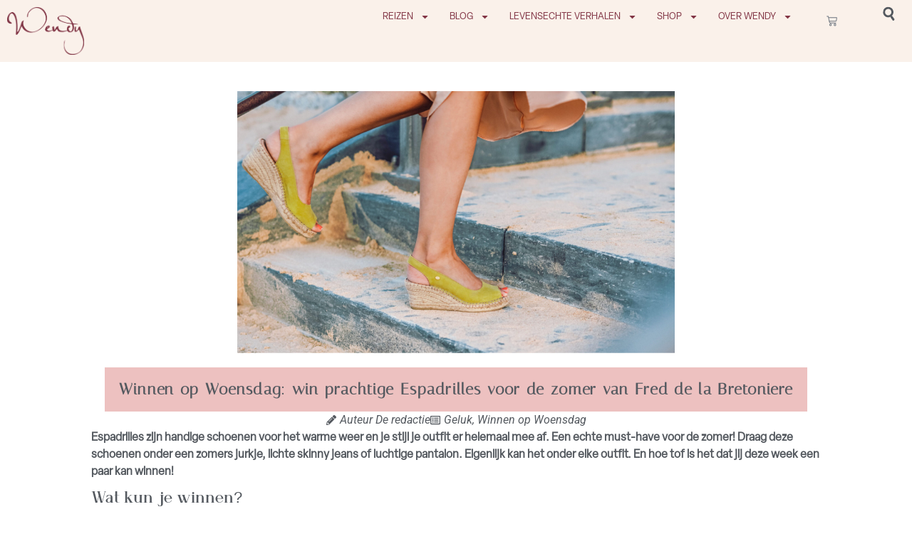

--- FILE ---
content_type: text/html; charset=UTF-8
request_url: https://www.wendyonline.nl/winnen-op-woensdag-win-prachtige-espadrilles-voor-de-zomer-van-fred-de-la-bretoniere/
body_size: 21999
content:
<!doctype html>
<html lang="nl-NL">
<head>
	<meta charset="UTF-8">
	<meta name="viewport" content="width=device-width, initial-scale=1">
	<link rel="profile" href="https://gmpg.org/xfn/11">
	<meta name='robots' content='index, follow, max-image-preview:large, max-snippet:-1, max-video-preview:-1' />

<!-- Google Tag Manager for WordPress by gtm4wp.com -->
<script data-cfasync="false" data-pagespeed-no-defer>
	var gtm4wp_datalayer_name = "dataLayer";
	var dataLayer = dataLayer || [];
	const gtm4wp_use_sku_instead = 0;
	const gtm4wp_currency = 'EUR';
	const gtm4wp_product_per_impression = 0;
	const gtm4wp_clear_ecommerce = false;
	const gtm4wp_datalayer_max_timeout = 2000;

	const gtm4wp_scrollerscript_debugmode         = false;
	const gtm4wp_scrollerscript_callbacktime      = 100;
	const gtm4wp_scrollerscript_readerlocation    = 150;
	const gtm4wp_scrollerscript_contentelementid  = "content";
	const gtm4wp_scrollerscript_scannertime       = 60;
</script>
<!-- End Google Tag Manager for WordPress by gtm4wp.com -->
	<!-- This site is optimized with the Yoast SEO Premium plugin v26.6 (Yoast SEO v26.6) - https://yoast.com/wordpress/plugins/seo/ -->
	<title>Winnen op Woensdag: win prachtige Espadrilles voor de zomer van Fred de la Bretoniere - WendyOnline</title>
	<link rel="canonical" href="https://www.wendyonline.nl/winnen-op-woensdag-win-prachtige-espadrilles-voor-de-zomer-van-fred-de-la-bretoniere/" />
	<meta property="og:locale" content="nl_NL" />
	<meta property="og:type" content="article" />
	<meta property="og:title" content="Winnen op Woensdag: win prachtige Espadrilles voor de zomer van Fred de la Bretoniere" />
	<meta property="og:url" content="https://www.wendyonline.nl/winnen-op-woensdag-win-prachtige-espadrilles-voor-de-zomer-van-fred-de-la-bretoniere/" />
	<meta property="og:site_name" content="WendyOnline" />
	<meta property="article:published_time" content="2022-06-01T05:30:38+00:00" />
	<meta property="article:modified_time" content="2022-06-20T09:13:47+00:00" />
	<meta property="og:image" content="https://www.wendyonline.nl/wp-content/uploads/2021/06/WENDY-Header-winactie-3-scaled.jpg" />
	<meta property="og:image:width" content="1920" />
	<meta property="og:image:height" content="1152" />
	<meta property="og:image:type" content="image/jpeg" />
	<meta name="author" content="De redactie" />
	<meta name="twitter:card" content="summary_large_image" />
	<meta name="twitter:label1" content="Geschreven door" />
	<meta name="twitter:data1" content="De redactie" />
	<meta name="twitter:label2" content="Geschatte leestijd" />
	<meta name="twitter:data2" content="2 minuten" />
	<script type="application/ld+json" class="yoast-schema-graph">{"@context":"https://schema.org","@graph":[{"@type":"Article","@id":"https://www.wendyonline.nl/winnen-op-woensdag-win-prachtige-espadrilles-voor-de-zomer-van-fred-de-la-bretoniere/#article","isPartOf":{"@id":"https://www.wendyonline.nl/winnen-op-woensdag-win-prachtige-espadrilles-voor-de-zomer-van-fred-de-la-bretoniere/"},"author":{"name":"De redactie","@id":"https://www.wendyonline.nl/#/schema/person/f8399acfac34cb70b259ee856265e84a"},"headline":"Winnen op Woensdag: win prachtige Espadrilles voor de zomer van Fred de la Bretoniere","datePublished":"2022-06-01T05:30:38+00:00","dateModified":"2022-06-20T09:13:47+00:00","mainEntityOfPage":{"@id":"https://www.wendyonline.nl/winnen-op-woensdag-win-prachtige-espadrilles-voor-de-zomer-van-fred-de-la-bretoniere/"},"wordCount":389,"publisher":{"@id":"https://www.wendyonline.nl/#organization"},"image":{"@id":"https://www.wendyonline.nl/winnen-op-woensdag-win-prachtige-espadrilles-voor-de-zomer-van-fred-de-la-bretoniere/#primaryimage"},"thumbnailUrl":"https://www.wendyonline.nl/wp-content/uploads/2021/06/WENDY-Header-winactie-3-scaled.jpg","keywords":["afgelopen","Espadrilles","fashion","Fred de la Bretoniere","winnen","zomer"],"articleSection":["Geluk","Winnen op Woensdag"],"inLanguage":"nl-NL"},{"@type":"WebPage","@id":"https://www.wendyonline.nl/winnen-op-woensdag-win-prachtige-espadrilles-voor-de-zomer-van-fred-de-la-bretoniere/","url":"https://www.wendyonline.nl/winnen-op-woensdag-win-prachtige-espadrilles-voor-de-zomer-van-fred-de-la-bretoniere/","name":"Winnen op Woensdag: win prachtige Espadrilles voor de zomer van Fred de la Bretoniere - WendyOnline","isPartOf":{"@id":"https://www.wendyonline.nl/#website"},"primaryImageOfPage":{"@id":"https://www.wendyonline.nl/winnen-op-woensdag-win-prachtige-espadrilles-voor-de-zomer-van-fred-de-la-bretoniere/#primaryimage"},"image":{"@id":"https://www.wendyonline.nl/winnen-op-woensdag-win-prachtige-espadrilles-voor-de-zomer-van-fred-de-la-bretoniere/#primaryimage"},"thumbnailUrl":"https://www.wendyonline.nl/wp-content/uploads/2021/06/WENDY-Header-winactie-3-scaled.jpg","datePublished":"2022-06-01T05:30:38+00:00","dateModified":"2022-06-20T09:13:47+00:00","breadcrumb":{"@id":"https://www.wendyonline.nl/winnen-op-woensdag-win-prachtige-espadrilles-voor-de-zomer-van-fred-de-la-bretoniere/#breadcrumb"},"inLanguage":"nl-NL","potentialAction":[{"@type":"ReadAction","target":["https://www.wendyonline.nl/winnen-op-woensdag-win-prachtige-espadrilles-voor-de-zomer-van-fred-de-la-bretoniere/"]}]},{"@type":"ImageObject","inLanguage":"nl-NL","@id":"https://www.wendyonline.nl/winnen-op-woensdag-win-prachtige-espadrilles-voor-de-zomer-van-fred-de-la-bretoniere/#primaryimage","url":"https://www.wendyonline.nl/wp-content/uploads/2021/06/WENDY-Header-winactie-3-scaled.jpg","contentUrl":"https://www.wendyonline.nl/wp-content/uploads/2021/06/WENDY-Header-winactie-3-scaled.jpg","width":1920,"height":1152,"caption":"Fred de la Bretoniere"},{"@type":"BreadcrumbList","@id":"https://www.wendyonline.nl/winnen-op-woensdag-win-prachtige-espadrilles-voor-de-zomer-van-fred-de-la-bretoniere/#breadcrumb","itemListElement":[{"@type":"ListItem","position":1,"name":"Home","item":"https://www.wendyonline.nl/"},{"@type":"ListItem","position":2,"name":"Winnen op Woensdag: win prachtige Espadrilles voor de zomer van Fred de la Bretoniere"}]},{"@type":"WebSite","@id":"https://www.wendyonline.nl/#website","url":"https://www.wendyonline.nl/","name":"WendyOnline","description":"Jouw gids voor een happy &amp; healthy lifestyle","publisher":{"@id":"https://www.wendyonline.nl/#organization"},"potentialAction":[{"@type":"SearchAction","target":{"@type":"EntryPoint","urlTemplate":"https://www.wendyonline.nl/?s={search_term_string}"},"query-input":{"@type":"PropertyValueSpecification","valueRequired":true,"valueName":"search_term_string"}}],"inLanguage":"nl-NL"},{"@type":"Organization","@id":"https://www.wendyonline.nl/#organization","name":"WendyOnline","url":"https://www.wendyonline.nl/","logo":{"@type":"ImageObject","inLanguage":"nl-NL","@id":"https://www.wendyonline.nl/#/schema/logo/image/","url":"https://www.wendyonline.nl/wp-content/uploads/cropped-logo-Wendy-aubergine-1.png","contentUrl":"https://www.wendyonline.nl/wp-content/uploads/cropped-logo-Wendy-aubergine-1.png","width":975,"height":601,"caption":"WendyOnline"},"image":{"@id":"https://www.wendyonline.nl/#/schema/logo/image/"}},{"@type":"Person","@id":"https://www.wendyonline.nl/#/schema/person/f8399acfac34cb70b259ee856265e84a","name":"De redactie","image":{"@type":"ImageObject","inLanguage":"nl-NL","@id":"https://www.wendyonline.nl/#/schema/person/image/","url":"https://secure.gravatar.com/avatar/806c4db03ff7fbfdb98c9c1cd902207c90e55684fb97055ce64fbe88f50766ef?s=96&d=mm&r=g","contentUrl":"https://secure.gravatar.com/avatar/806c4db03ff7fbfdb98c9c1cd902207c90e55684fb97055ce64fbe88f50766ef?s=96&d=mm&r=g","caption":"De redactie"},"url":"https://www.wendyonline.nl/author/de-redactie/"}]}</script>
	<!-- / Yoast SEO Premium plugin. -->


<link rel='dns-prefetch' href='//player.vimeo.com' />
<link rel='dns-prefetch' href='//w.soundcloud.com' />
<link rel="alternate" type="application/rss+xml" title="WendyOnline &raquo; feed" href="https://www.wendyonline.nl/feed/" />
<link rel="alternate" type="application/rss+xml" title="WendyOnline &raquo; reacties feed" href="https://www.wendyonline.nl/comments/feed/" />
<link rel="alternate" title="oEmbed (JSON)" type="application/json+oembed" href="https://www.wendyonline.nl/wp-json/oembed/1.0/embed?url=https%3A%2F%2Fwww.wendyonline.nl%2Fwinnen-op-woensdag-win-prachtige-espadrilles-voor-de-zomer-van-fred-de-la-bretoniere%2F" />
<link rel="alternate" title="oEmbed (XML)" type="text/xml+oembed" href="https://www.wendyonline.nl/wp-json/oembed/1.0/embed?url=https%3A%2F%2Fwww.wendyonline.nl%2Fwinnen-op-woensdag-win-prachtige-espadrilles-voor-de-zomer-van-fred-de-la-bretoniere%2F&#038;format=xml" />
<style id='wp-img-auto-sizes-contain-inline-css'>
img:is([sizes=auto i],[sizes^="auto," i]){contain-intrinsic-size:3000px 1500px}
/*# sourceURL=wp-img-auto-sizes-contain-inline-css */
</style>
<style id='wp-emoji-styles-inline-css'>

	img.wp-smiley, img.emoji {
		display: inline !important;
		border: none !important;
		box-shadow: none !important;
		height: 1em !important;
		width: 1em !important;
		margin: 0 0.07em !important;
		vertical-align: -0.1em !important;
		background: none !important;
		padding: 0 !important;
	}
/*# sourceURL=wp-emoji-styles-inline-css */
</style>
<link rel='stylesheet' id='wp-block-library-css' href='https://www.wendyonline.nl/wp-includes/css/dist/block-library/style.min.css?ver=cfc869f574d1fe9f284bf1297744d243' media='all' />
<link rel='stylesheet' id='wc-blocks-style-css' href='https://www.wendyonline.nl/wp-content/plugins/woocommerce/assets/client/blocks/wc-blocks.css?ver=wc-10.4.3' media='all' />
<style id='global-styles-inline-css'>
:root{--wp--preset--aspect-ratio--square: 1;--wp--preset--aspect-ratio--4-3: 4/3;--wp--preset--aspect-ratio--3-4: 3/4;--wp--preset--aspect-ratio--3-2: 3/2;--wp--preset--aspect-ratio--2-3: 2/3;--wp--preset--aspect-ratio--16-9: 16/9;--wp--preset--aspect-ratio--9-16: 9/16;--wp--preset--color--black: #000000;--wp--preset--color--cyan-bluish-gray: #abb8c3;--wp--preset--color--white: #ffffff;--wp--preset--color--pale-pink: #f78da7;--wp--preset--color--vivid-red: #cf2e2e;--wp--preset--color--luminous-vivid-orange: #ff6900;--wp--preset--color--luminous-vivid-amber: #fcb900;--wp--preset--color--light-green-cyan: #7bdcb5;--wp--preset--color--vivid-green-cyan: #00d084;--wp--preset--color--pale-cyan-blue: #8ed1fc;--wp--preset--color--vivid-cyan-blue: #0693e3;--wp--preset--color--vivid-purple: #9b51e0;--wp--preset--gradient--vivid-cyan-blue-to-vivid-purple: linear-gradient(135deg,rgb(6,147,227) 0%,rgb(155,81,224) 100%);--wp--preset--gradient--light-green-cyan-to-vivid-green-cyan: linear-gradient(135deg,rgb(122,220,180) 0%,rgb(0,208,130) 100%);--wp--preset--gradient--luminous-vivid-amber-to-luminous-vivid-orange: linear-gradient(135deg,rgb(252,185,0) 0%,rgb(255,105,0) 100%);--wp--preset--gradient--luminous-vivid-orange-to-vivid-red: linear-gradient(135deg,rgb(255,105,0) 0%,rgb(207,46,46) 100%);--wp--preset--gradient--very-light-gray-to-cyan-bluish-gray: linear-gradient(135deg,rgb(238,238,238) 0%,rgb(169,184,195) 100%);--wp--preset--gradient--cool-to-warm-spectrum: linear-gradient(135deg,rgb(74,234,220) 0%,rgb(151,120,209) 20%,rgb(207,42,186) 40%,rgb(238,44,130) 60%,rgb(251,105,98) 80%,rgb(254,248,76) 100%);--wp--preset--gradient--blush-light-purple: linear-gradient(135deg,rgb(255,206,236) 0%,rgb(152,150,240) 100%);--wp--preset--gradient--blush-bordeaux: linear-gradient(135deg,rgb(254,205,165) 0%,rgb(254,45,45) 50%,rgb(107,0,62) 100%);--wp--preset--gradient--luminous-dusk: linear-gradient(135deg,rgb(255,203,112) 0%,rgb(199,81,192) 50%,rgb(65,88,208) 100%);--wp--preset--gradient--pale-ocean: linear-gradient(135deg,rgb(255,245,203) 0%,rgb(182,227,212) 50%,rgb(51,167,181) 100%);--wp--preset--gradient--electric-grass: linear-gradient(135deg,rgb(202,248,128) 0%,rgb(113,206,126) 100%);--wp--preset--gradient--midnight: linear-gradient(135deg,rgb(2,3,129) 0%,rgb(40,116,252) 100%);--wp--preset--font-size--small: 13px;--wp--preset--font-size--medium: 20px;--wp--preset--font-size--large: 36px;--wp--preset--font-size--x-large: 42px;--wp--preset--spacing--20: 0.44rem;--wp--preset--spacing--30: 0.67rem;--wp--preset--spacing--40: 1rem;--wp--preset--spacing--50: 1.5rem;--wp--preset--spacing--60: 2.25rem;--wp--preset--spacing--70: 3.38rem;--wp--preset--spacing--80: 5.06rem;--wp--preset--shadow--natural: 6px 6px 9px rgba(0, 0, 0, 0.2);--wp--preset--shadow--deep: 12px 12px 50px rgba(0, 0, 0, 0.4);--wp--preset--shadow--sharp: 6px 6px 0px rgba(0, 0, 0, 0.2);--wp--preset--shadow--outlined: 6px 6px 0px -3px rgb(255, 255, 255), 6px 6px rgb(0, 0, 0);--wp--preset--shadow--crisp: 6px 6px 0px rgb(0, 0, 0);}:root { --wp--style--global--content-size: 800px;--wp--style--global--wide-size: 1200px; }:where(body) { margin: 0; }.wp-site-blocks > .alignleft { float: left; margin-right: 2em; }.wp-site-blocks > .alignright { float: right; margin-left: 2em; }.wp-site-blocks > .aligncenter { justify-content: center; margin-left: auto; margin-right: auto; }:where(.wp-site-blocks) > * { margin-block-start: 24px; margin-block-end: 0; }:where(.wp-site-blocks) > :first-child { margin-block-start: 0; }:where(.wp-site-blocks) > :last-child { margin-block-end: 0; }:root { --wp--style--block-gap: 24px; }:root :where(.is-layout-flow) > :first-child{margin-block-start: 0;}:root :where(.is-layout-flow) > :last-child{margin-block-end: 0;}:root :where(.is-layout-flow) > *{margin-block-start: 24px;margin-block-end: 0;}:root :where(.is-layout-constrained) > :first-child{margin-block-start: 0;}:root :where(.is-layout-constrained) > :last-child{margin-block-end: 0;}:root :where(.is-layout-constrained) > *{margin-block-start: 24px;margin-block-end: 0;}:root :where(.is-layout-flex){gap: 24px;}:root :where(.is-layout-grid){gap: 24px;}.is-layout-flow > .alignleft{float: left;margin-inline-start: 0;margin-inline-end: 2em;}.is-layout-flow > .alignright{float: right;margin-inline-start: 2em;margin-inline-end: 0;}.is-layout-flow > .aligncenter{margin-left: auto !important;margin-right: auto !important;}.is-layout-constrained > .alignleft{float: left;margin-inline-start: 0;margin-inline-end: 2em;}.is-layout-constrained > .alignright{float: right;margin-inline-start: 2em;margin-inline-end: 0;}.is-layout-constrained > .aligncenter{margin-left: auto !important;margin-right: auto !important;}.is-layout-constrained > :where(:not(.alignleft):not(.alignright):not(.alignfull)){max-width: var(--wp--style--global--content-size);margin-left: auto !important;margin-right: auto !important;}.is-layout-constrained > .alignwide{max-width: var(--wp--style--global--wide-size);}body .is-layout-flex{display: flex;}.is-layout-flex{flex-wrap: wrap;align-items: center;}.is-layout-flex > :is(*, div){margin: 0;}body .is-layout-grid{display: grid;}.is-layout-grid > :is(*, div){margin: 0;}body{padding-top: 0px;padding-right: 0px;padding-bottom: 0px;padding-left: 0px;}a:where(:not(.wp-element-button)){text-decoration: underline;}:root :where(.wp-element-button, .wp-block-button__link){background-color: #32373c;border-width: 0;color: #fff;font-family: inherit;font-size: inherit;font-style: inherit;font-weight: inherit;letter-spacing: inherit;line-height: inherit;padding-top: calc(0.667em + 2px);padding-right: calc(1.333em + 2px);padding-bottom: calc(0.667em + 2px);padding-left: calc(1.333em + 2px);text-decoration: none;text-transform: inherit;}.has-black-color{color: var(--wp--preset--color--black) !important;}.has-cyan-bluish-gray-color{color: var(--wp--preset--color--cyan-bluish-gray) !important;}.has-white-color{color: var(--wp--preset--color--white) !important;}.has-pale-pink-color{color: var(--wp--preset--color--pale-pink) !important;}.has-vivid-red-color{color: var(--wp--preset--color--vivid-red) !important;}.has-luminous-vivid-orange-color{color: var(--wp--preset--color--luminous-vivid-orange) !important;}.has-luminous-vivid-amber-color{color: var(--wp--preset--color--luminous-vivid-amber) !important;}.has-light-green-cyan-color{color: var(--wp--preset--color--light-green-cyan) !important;}.has-vivid-green-cyan-color{color: var(--wp--preset--color--vivid-green-cyan) !important;}.has-pale-cyan-blue-color{color: var(--wp--preset--color--pale-cyan-blue) !important;}.has-vivid-cyan-blue-color{color: var(--wp--preset--color--vivid-cyan-blue) !important;}.has-vivid-purple-color{color: var(--wp--preset--color--vivid-purple) !important;}.has-black-background-color{background-color: var(--wp--preset--color--black) !important;}.has-cyan-bluish-gray-background-color{background-color: var(--wp--preset--color--cyan-bluish-gray) !important;}.has-white-background-color{background-color: var(--wp--preset--color--white) !important;}.has-pale-pink-background-color{background-color: var(--wp--preset--color--pale-pink) !important;}.has-vivid-red-background-color{background-color: var(--wp--preset--color--vivid-red) !important;}.has-luminous-vivid-orange-background-color{background-color: var(--wp--preset--color--luminous-vivid-orange) !important;}.has-luminous-vivid-amber-background-color{background-color: var(--wp--preset--color--luminous-vivid-amber) !important;}.has-light-green-cyan-background-color{background-color: var(--wp--preset--color--light-green-cyan) !important;}.has-vivid-green-cyan-background-color{background-color: var(--wp--preset--color--vivid-green-cyan) !important;}.has-pale-cyan-blue-background-color{background-color: var(--wp--preset--color--pale-cyan-blue) !important;}.has-vivid-cyan-blue-background-color{background-color: var(--wp--preset--color--vivid-cyan-blue) !important;}.has-vivid-purple-background-color{background-color: var(--wp--preset--color--vivid-purple) !important;}.has-black-border-color{border-color: var(--wp--preset--color--black) !important;}.has-cyan-bluish-gray-border-color{border-color: var(--wp--preset--color--cyan-bluish-gray) !important;}.has-white-border-color{border-color: var(--wp--preset--color--white) !important;}.has-pale-pink-border-color{border-color: var(--wp--preset--color--pale-pink) !important;}.has-vivid-red-border-color{border-color: var(--wp--preset--color--vivid-red) !important;}.has-luminous-vivid-orange-border-color{border-color: var(--wp--preset--color--luminous-vivid-orange) !important;}.has-luminous-vivid-amber-border-color{border-color: var(--wp--preset--color--luminous-vivid-amber) !important;}.has-light-green-cyan-border-color{border-color: var(--wp--preset--color--light-green-cyan) !important;}.has-vivid-green-cyan-border-color{border-color: var(--wp--preset--color--vivid-green-cyan) !important;}.has-pale-cyan-blue-border-color{border-color: var(--wp--preset--color--pale-cyan-blue) !important;}.has-vivid-cyan-blue-border-color{border-color: var(--wp--preset--color--vivid-cyan-blue) !important;}.has-vivid-purple-border-color{border-color: var(--wp--preset--color--vivid-purple) !important;}.has-vivid-cyan-blue-to-vivid-purple-gradient-background{background: var(--wp--preset--gradient--vivid-cyan-blue-to-vivid-purple) !important;}.has-light-green-cyan-to-vivid-green-cyan-gradient-background{background: var(--wp--preset--gradient--light-green-cyan-to-vivid-green-cyan) !important;}.has-luminous-vivid-amber-to-luminous-vivid-orange-gradient-background{background: var(--wp--preset--gradient--luminous-vivid-amber-to-luminous-vivid-orange) !important;}.has-luminous-vivid-orange-to-vivid-red-gradient-background{background: var(--wp--preset--gradient--luminous-vivid-orange-to-vivid-red) !important;}.has-very-light-gray-to-cyan-bluish-gray-gradient-background{background: var(--wp--preset--gradient--very-light-gray-to-cyan-bluish-gray) !important;}.has-cool-to-warm-spectrum-gradient-background{background: var(--wp--preset--gradient--cool-to-warm-spectrum) !important;}.has-blush-light-purple-gradient-background{background: var(--wp--preset--gradient--blush-light-purple) !important;}.has-blush-bordeaux-gradient-background{background: var(--wp--preset--gradient--blush-bordeaux) !important;}.has-luminous-dusk-gradient-background{background: var(--wp--preset--gradient--luminous-dusk) !important;}.has-pale-ocean-gradient-background{background: var(--wp--preset--gradient--pale-ocean) !important;}.has-electric-grass-gradient-background{background: var(--wp--preset--gradient--electric-grass) !important;}.has-midnight-gradient-background{background: var(--wp--preset--gradient--midnight) !important;}.has-small-font-size{font-size: var(--wp--preset--font-size--small) !important;}.has-medium-font-size{font-size: var(--wp--preset--font-size--medium) !important;}.has-large-font-size{font-size: var(--wp--preset--font-size--large) !important;}.has-x-large-font-size{font-size: var(--wp--preset--font-size--x-large) !important;}
/*# sourceURL=global-styles-inline-css */
</style>

<link rel='stylesheet' id='mailerlite_forms.css-css' href='https://www.wendyonline.nl/wp-content/plugins/official-mailerlite-sign-up-forms/assets/css/mailerlite_forms.css?ver=1.7.18' media='all' />
<link rel='stylesheet' id='woocommerce-layout-css' href='https://www.wendyonline.nl/wp-content/plugins/woocommerce/assets/css/woocommerce-layout.css?ver=10.4.3' media='all' />
<link rel='stylesheet' id='woocommerce-smallscreen-css' href='https://www.wendyonline.nl/wp-content/plugins/woocommerce/assets/css/woocommerce-smallscreen.css?ver=10.4.3' media='only screen and (max-width: 768px)' />
<link rel='stylesheet' id='woocommerce-general-css' href='https://www.wendyonline.nl/wp-content/plugins/woocommerce/assets/css/woocommerce.css?ver=10.4.3' media='all' />
<style id='woocommerce-inline-inline-css'>
.woocommerce form .form-row .required { visibility: visible; }
/*# sourceURL=woocommerce-inline-inline-css */
</style>
<link rel='stylesheet' id='hello-elementor-css' href='https://www.wendyonline.nl/wp-content/themes/hello-elementor/assets/css/reset.css?ver=3.4.5' media='all' />
<link rel='stylesheet' id='hello-elementor-theme-style-css' href='https://www.wendyonline.nl/wp-content/themes/hello-elementor/assets/css/theme.css?ver=3.4.5' media='all' />
<link rel='stylesheet' id='hello-elementor-header-footer-css' href='https://www.wendyonline.nl/wp-content/themes/hello-elementor/assets/css/header-footer.css?ver=3.4.5' media='all' />
<link rel='stylesheet' id='elementor-frontend-css' href='https://www.wendyonline.nl/wp-content/plugins/elementor/assets/css/frontend.min.css?ver=3.31.1' media='all' />
<link rel='stylesheet' id='elementor-post-102362-css' href='https://www.wendyonline.nl/wp-content/uploads/elementor/css/post-102362.css?ver=1769657662' media='all' />
<link rel='stylesheet' id='widget-image-css' href='https://www.wendyonline.nl/wp-content/plugins/elementor/assets/css/widget-image.min.css?ver=3.31.1' media='all' />
<link rel='stylesheet' id='widget-nav-menu-css' href='https://www.wendyonline.nl/wp-content/plugins/elementor-pro/assets/css/widget-nav-menu.min.css?ver=3.31.1' media='all' />
<link rel='stylesheet' id='widget-woocommerce-menu-cart-css' href='https://www.wendyonline.nl/wp-content/plugins/elementor-pro/assets/css/widget-woocommerce-menu-cart.min.css?ver=3.31.1' media='all' />
<link rel='stylesheet' id='widget-social-icons-css' href='https://www.wendyonline.nl/wp-content/plugins/elementor/assets/css/widget-social-icons.min.css?ver=3.31.1' media='all' />
<link rel='stylesheet' id='e-apple-webkit-css' href='https://www.wendyonline.nl/wp-content/plugins/elementor/assets/css/conditionals/apple-webkit.min.css?ver=3.31.1' media='all' />
<link rel='stylesheet' id='widget-heading-css' href='https://www.wendyonline.nl/wp-content/plugins/elementor/assets/css/widget-heading.min.css?ver=3.31.1' media='all' />
<link rel='stylesheet' id='widget-post-info-css' href='https://www.wendyonline.nl/wp-content/plugins/elementor-pro/assets/css/widget-post-info.min.css?ver=3.31.1' media='all' />
<link rel='stylesheet' id='widget-icon-list-css' href='https://www.wendyonline.nl/wp-content/plugins/elementor/assets/css/widget-icon-list.min.css?ver=3.31.1' media='all' />
<link rel='stylesheet' id='widget-posts-css' href='https://www.wendyonline.nl/wp-content/plugins/elementor-pro/assets/css/widget-posts.min.css?ver=3.31.1' media='all' />
<link rel='stylesheet' id='widget-loop-common-css' href='https://www.wendyonline.nl/wp-content/plugins/elementor-pro/assets/css/widget-loop-common.min.css?ver=3.31.1' media='all' />
<link rel='stylesheet' id='widget-loop-grid-css' href='https://www.wendyonline.nl/wp-content/plugins/elementor-pro/assets/css/widget-loop-grid.min.css?ver=3.31.1' media='all' />
<link rel='stylesheet' id='elementor-post-102398-css' href='https://www.wendyonline.nl/wp-content/uploads/elementor/css/post-102398.css?ver=1769657663' media='all' />
<link rel='stylesheet' id='elementor-post-102416-css' href='https://www.wendyonline.nl/wp-content/uploads/elementor/css/post-102416.css?ver=1769657663' media='all' />
<link rel='stylesheet' id='elementor-post-102823-css' href='https://www.wendyonline.nl/wp-content/uploads/elementor/css/post-102823.css?ver=1769657698' media='all' />
<link rel='stylesheet' id='mollie-applepaydirect-css' href='https://www.wendyonline.nl/wp-content/plugins/mollie-payments-for-woocommerce/public/css/mollie-applepaydirect.min.css?ver=1766150161' media='screen' />
<link rel='stylesheet' id='elementor-gf-local-roboto-css' href='https://www.wendyonline.nl/wp-content/uploads/elementor/google-fonts/css/roboto.css?ver=1755218871' media='all' />
<script src="https://www.wendyonline.nl/wp-includes/js/jquery/jquery.min.js?ver=3.7.1" id="jquery-core-js"></script>
<script src="https://www.wendyonline.nl/wp-includes/js/jquery/jquery-migrate.min.js?ver=3.4.1" id="jquery-migrate-js"></script>
<script src="https://www.wendyonline.nl/wp-content/plugins/woocommerce/assets/js/jquery-blockui/jquery.blockUI.min.js?ver=2.7.0-wc.10.4.3" id="wc-jquery-blockui-js" defer data-wp-strategy="defer"></script>
<script id="wc-add-to-cart-js-extra">
var wc_add_to_cart_params = {"ajax_url":"/wp-admin/admin-ajax.php","wc_ajax_url":"/?wc-ajax=%%endpoint%%","i18n_view_cart":"Bekijk winkelwagen","cart_url":"https://www.wendyonline.nl/winkelwagen/","is_cart":"","cart_redirect_after_add":"no"};
//# sourceURL=wc-add-to-cart-js-extra
</script>
<script src="https://www.wendyonline.nl/wp-content/plugins/woocommerce/assets/js/frontend/add-to-cart.min.js?ver=10.4.3" id="wc-add-to-cart-js" defer data-wp-strategy="defer"></script>
<script src="https://www.wendyonline.nl/wp-content/plugins/woocommerce/assets/js/js-cookie/js.cookie.min.js?ver=2.1.4-wc.10.4.3" id="wc-js-cookie-js" defer data-wp-strategy="defer"></script>
<script id="woocommerce-js-extra">
var woocommerce_params = {"ajax_url":"/wp-admin/admin-ajax.php","wc_ajax_url":"/?wc-ajax=%%endpoint%%","i18n_password_show":"Wachtwoord weergeven","i18n_password_hide":"Wachtwoord verbergen"};
//# sourceURL=woocommerce-js-extra
</script>
<script src="https://www.wendyonline.nl/wp-content/plugins/woocommerce/assets/js/frontend/woocommerce.min.js?ver=10.4.3" id="woocommerce-js" defer data-wp-strategy="defer"></script>
<script src="https://www.wendyonline.nl/wp-content/plugins/duracelltomi-google-tag-manager/dist/js/analytics-talk-content-tracking.js?ver=1.22.3" id="gtm4wp-scroll-tracking-js"></script>
<link rel="https://api.w.org/" href="https://www.wendyonline.nl/wp-json/" /><link rel="alternate" title="JSON" type="application/json" href="https://www.wendyonline.nl/wp-json/wp/v2/posts/60522" />        <!-- MailerLite Universal -->
        <script>
            (function(w,d,e,u,f,l,n){w[f]=w[f]||function(){(w[f].q=w[f].q||[])
                .push(arguments);},l=d.createElement(e),l.async=1,l.src=u,
                n=d.getElementsByTagName(e)[0],n.parentNode.insertBefore(l,n);})
            (window,document,'script','https://assets.mailerlite.com/js/universal.js','ml');
            ml('account', '860970');
            ml('enablePopups', false);
        </script>
        <!-- End MailerLite Universal -->
        
<!-- Google Tag Manager for WordPress by gtm4wp.com -->
<!-- GTM Container placement set to automatic -->
<script data-cfasync="false" data-pagespeed-no-defer>
	var dataLayer_content = {"visitorLoginState":"logged-out","visitorType":"visitor-logged-out","visitorEmail":"","visitorEmailHash":"","visitorRegistrationDate":"","visitorUsername":"","pagePostType":"post","pagePostType2":"single-post","pageCategory":["geluk-2","winnen"],"pageAttributes":["afgelopen","espadrilles","fashion","fred-de-la-bretoniere","winnen","zomer"],"pagePostAuthor":"De redactie","customerTotalOrders":0,"customerTotalOrderValue":0,"customerFirstName":"","customerLastName":"","customerBillingFirstName":"","customerBillingLastName":"","customerBillingCompany":"","customerBillingAddress1":"","customerBillingAddress2":"","customerBillingCity":"","customerBillingState":"","customerBillingPostcode":"","customerBillingCountry":"","customerBillingEmail":"","customerBillingEmailHash":"","customerBillingPhone":"","customerShippingFirstName":"","customerShippingLastName":"","customerShippingCompany":"","customerShippingAddress1":"","customerShippingAddress2":"","customerShippingCity":"","customerShippingState":"","customerShippingPostcode":"","customerShippingCountry":"","cartContent":{"totals":{"applied_coupons":[],"discount_total":0,"subtotal":0,"total":0},"items":[]}};
	dataLayer.push( dataLayer_content );
</script>
<script data-cfasync="false" data-pagespeed-no-defer>
(function(w,d,s,l,i){w[l]=w[l]||[];w[l].push({'gtm.start':
new Date().getTime(),event:'gtm.js'});var f=d.getElementsByTagName(s)[0],
j=d.createElement(s),dl=l!='dataLayer'?'&l='+l:'';j.async=true;j.src=
'//www.googletagmanager.com/gtm.js?id='+i+dl;f.parentNode.insertBefore(j,f);
})(window,document,'script','dataLayer','GTM-MC8ZMKL');
</script>
<!-- End Google Tag Manager for WordPress by gtm4wp.com -->	<noscript><style>.woocommerce-product-gallery{ opacity: 1 !important; }</style></noscript>
	<meta name="generator" content="Elementor 3.31.1; features: e_font_icon_svg, additional_custom_breakpoints, e_element_cache; settings: css_print_method-external, google_font-enabled, font_display-swap">
			<style>
				.e-con.e-parent:nth-of-type(n+4):not(.e-lazyloaded):not(.e-no-lazyload),
				.e-con.e-parent:nth-of-type(n+4):not(.e-lazyloaded):not(.e-no-lazyload) * {
					background-image: none !important;
				}
				@media screen and (max-height: 1024px) {
					.e-con.e-parent:nth-of-type(n+3):not(.e-lazyloaded):not(.e-no-lazyload),
					.e-con.e-parent:nth-of-type(n+3):not(.e-lazyloaded):not(.e-no-lazyload) * {
						background-image: none !important;
					}
				}
				@media screen and (max-height: 640px) {
					.e-con.e-parent:nth-of-type(n+2):not(.e-lazyloaded):not(.e-no-lazyload),
					.e-con.e-parent:nth-of-type(n+2):not(.e-lazyloaded):not(.e-no-lazyload) * {
						background-image: none !important;
					}
				}
			</style>
			<link rel="icon" href="https://www.wendyonline.nl/wp-content/uploads/ICON-100x100.png" sizes="32x32" />
<link rel="icon" href="https://www.wendyonline.nl/wp-content/uploads/ICON.png" sizes="192x192" />
<link rel="apple-touch-icon" href="https://www.wendyonline.nl/wp-content/uploads/ICON.png" />
<meta name="msapplication-TileImage" content="https://www.wendyonline.nl/wp-content/uploads/ICON.png" />
<link rel='stylesheet' id='elementor-post-102413-css' href='https://www.wendyonline.nl/wp-content/uploads/elementor/css/post-102413.css?ver=1769657659' media='all' />
<link rel='stylesheet' id='widget-search-css' href='https://www.wendyonline.nl/wp-content/plugins/elementor-pro/assets/css/widget-search.min.css?ver=3.31.1' media='all' />
<link rel='stylesheet' id='e-popup-css' href='https://www.wendyonline.nl/wp-content/plugins/elementor-pro/assets/css/conditionals/popup.min.css?ver=3.31.1' media='all' />
</head>
<body data-rsssl=1 class="wp-singular post-template-default single single-post postid-60522 single-format-standard wp-custom-logo wp-embed-responsive wp-theme-hello-elementor theme-hello-elementor woocommerce-no-js hello-elementor-default elementor-default elementor-kit-102362 elementor-page-102823">


<!-- GTM Container placement set to automatic -->
<!-- Google Tag Manager (noscript) -->
				<noscript><iframe src="https://www.googletagmanager.com/ns.html?id=GTM-MC8ZMKL" height="0" width="0" style="display:none;visibility:hidden" aria-hidden="true"></iframe></noscript>
<!-- End Google Tag Manager (noscript) -->
<a class="skip-link screen-reader-text" href="#content">Ga naar de inhoud</a>

		<header data-elementor-type="header" data-elementor-id="102398" class="elementor elementor-102398 elementor-location-header" data-elementor-post-type="elementor_library">
			<div class="elementor-element elementor-element-be77ee4 e-grid elementor-hidden-desktop elementor-hidden-tablet e-con-boxed e-con e-parent" data-id="be77ee4" data-element_type="container">
					<div class="e-con-inner">
				<div class="elementor-element elementor-element-c02a008 elementor-widget elementor-widget-theme-site-logo elementor-widget-image" data-id="c02a008" data-element_type="widget" data-widget_type="theme-site-logo.default">
				<div class="elementor-widget-container">
											<a href="https://www.wendyonline.nl">
			<img fetchpriority="high" width="975" height="601" src="https://www.wendyonline.nl/wp-content/uploads/cropped-logo-Wendy-aubergine-1.png" class="attachment-full size-full wp-image-104298" alt="" srcset="https://www.wendyonline.nl/wp-content/uploads/cropped-logo-Wendy-aubergine-1.png 975w, https://www.wendyonline.nl/wp-content/uploads/cropped-logo-Wendy-aubergine-1-768x473.png 768w, https://www.wendyonline.nl/wp-content/uploads/cropped-logo-Wendy-aubergine-1-920x567.png 920w" sizes="(max-width: 975px) 100vw, 975px" />				</a>
											</div>
				</div>
				<div class="elementor-element elementor-element-1c92d3d elementor-nav-menu--stretch elementor-nav-menu__text-align-aside elementor-nav-menu--toggle elementor-nav-menu--burger elementor-widget elementor-widget-nav-menu" data-id="1c92d3d" data-element_type="widget" data-settings="{&quot;layout&quot;:&quot;dropdown&quot;,&quot;full_width&quot;:&quot;stretch&quot;,&quot;submenu_icon&quot;:{&quot;value&quot;:&quot;&lt;svg class=\&quot;e-font-icon-svg e-fas-caret-down\&quot; viewBox=\&quot;0 0 320 512\&quot; xmlns=\&quot;http:\/\/www.w3.org\/2000\/svg\&quot;&gt;&lt;path d=\&quot;M31.3 192h257.3c17.8 0 26.7 21.5 14.1 34.1L174.1 354.8c-7.8 7.8-20.5 7.8-28.3 0L17.2 226.1C4.6 213.5 13.5 192 31.3 192z\&quot;&gt;&lt;\/path&gt;&lt;\/svg&gt;&quot;,&quot;library&quot;:&quot;fa-solid&quot;},&quot;toggle&quot;:&quot;burger&quot;}" data-widget_type="nav-menu.default">
				<div class="elementor-widget-container">
							<div class="elementor-menu-toggle" role="button" tabindex="0" aria-label="Menu Toggle" aria-expanded="false">
			<svg aria-hidden="true" role="presentation" class="elementor-menu-toggle__icon--open e-font-icon-svg e-eicon-menu-bar" viewBox="0 0 1000 1000" xmlns="http://www.w3.org/2000/svg"><path d="M104 333H896C929 333 958 304 958 271S929 208 896 208H104C71 208 42 237 42 271S71 333 104 333ZM104 583H896C929 583 958 554 958 521S929 458 896 458H104C71 458 42 487 42 521S71 583 104 583ZM104 833H896C929 833 958 804 958 771S929 708 896 708H104C71 708 42 737 42 771S71 833 104 833Z"></path></svg><svg aria-hidden="true" role="presentation" class="elementor-menu-toggle__icon--close e-font-icon-svg e-eicon-close" viewBox="0 0 1000 1000" xmlns="http://www.w3.org/2000/svg"><path d="M742 167L500 408 258 167C246 154 233 150 217 150 196 150 179 158 167 167 154 179 150 196 150 212 150 229 154 242 171 254L408 500 167 742C138 771 138 800 167 829 196 858 225 858 254 829L496 587 738 829C750 842 767 846 783 846 800 846 817 842 829 829 842 817 846 804 846 783 846 767 842 750 829 737L588 500 833 258C863 229 863 200 833 171 804 137 775 137 742 167Z"></path></svg>		</div>
					<nav class="elementor-nav-menu--dropdown elementor-nav-menu__container" aria-hidden="true">
				<ul id="menu-2-1c92d3d" class="elementor-nav-menu"><li class="menu-item menu-item-type-post_type menu-item-object-page menu-item-has-children menu-item-104051"><a href="https://www.wendyonline.nl/reizen/" class="elementor-item" tabindex="-1">REIZEN</a>
<ul class="sub-menu elementor-nav-menu--dropdown">
	<li class="menu-item menu-item-type-taxonomy menu-item-object-category menu-item-61714"><a href="https://www.wendyonline.nl/ibiza/" class="elementor-sub-item" tabindex="-1">IBIZA</a></li>
	<li class="menu-item menu-item-type-taxonomy menu-item-object-category menu-item-93340"><a href="https://www.wendyonline.nl/reizen/" class="elementor-sub-item" tabindex="-1">REIZEN</a></li>
</ul>
</li>
<li class="menu-item menu-item-type-custom menu-item-object-custom menu-item-has-children menu-item-100977"><a href="/#" class="elementor-item elementor-item-anchor" tabindex="-1">BLOG</a>
<ul class="sub-menu elementor-nav-menu--dropdown">
	<li class="menu-item menu-item-type-custom menu-item-object-custom menu-item-has-children menu-item-59304"><a href="https://www.wendyonline.nl/geluk-2/" class="elementor-sub-item" tabindex="-1">GELUK</a>
	<ul class="sub-menu elementor-nav-menu--dropdown">
		<li class="menu-item menu-item-type-taxonomy menu-item-object-category menu-item-25579"><a href="https://www.wendyonline.nl/geluk-2/geluk/" class="elementor-sub-item" tabindex="-1">Geluk</a></li>
		<li class="menu-item menu-item-type-taxonomy menu-item-object-category menu-item-25580"><a href="https://www.wendyonline.nl/geluk-2/selfcare/" class="elementor-sub-item" tabindex="-1">Selfcare</a></li>
		<li class="menu-item menu-item-type-taxonomy menu-item-object-category menu-item-34433"><a href="https://www.wendyonline.nl/geluk-2/opvoeden/" class="elementor-sub-item" tabindex="-1">Opvoeden</a></li>
		<li class="menu-item menu-item-type-taxonomy menu-item-object-category current-post-ancestor current-menu-parent current-post-parent menu-item-27178"><a href="https://www.wendyonline.nl/geluk-2/winnen/" class="elementor-sub-item" tabindex="-1">Winnen</a></li>
		<li class="menu-item menu-item-type-taxonomy menu-item-object-category menu-item-85313"><a href="https://www.wendyonline.nl/geluk-2/de-zondagochtend-van/" class="elementor-sub-item" tabindex="-1">De zondagochtend van</a></li>
	</ul>
</li>
	<li class="menu-item menu-item-type-custom menu-item-object-custom menu-item-has-children menu-item-59305"><a href="https://www.wendyonline.nl/gezondheid" class="elementor-sub-item" tabindex="-1">GEZONDHEID</a>
	<ul class="sub-menu elementor-nav-menu--dropdown">
		<li class="menu-item menu-item-type-taxonomy menu-item-object-category menu-item-42856"><a href="https://www.wendyonline.nl/gezondheid/body-mind/" class="elementor-sub-item" tabindex="-1">Body &#038; Mind</a></li>
		<li class="menu-item menu-item-type-taxonomy menu-item-object-category menu-item-97120"><a href="https://www.wendyonline.nl/gezondheid/financiele-gezondheid/" class="elementor-sub-item" tabindex="-1">Financiële gezondheid</a></li>
		<li class="menu-item menu-item-type-taxonomy menu-item-object-category menu-item-34438"><a href="https://www.wendyonline.nl/gezondheid/spirit/" class="elementor-sub-item" tabindex="-1">Spirit</a></li>
		<li class="menu-item menu-item-type-taxonomy menu-item-object-category menu-item-34436"><a href="https://www.wendyonline.nl/gezondheid/psyche/" class="elementor-sub-item" tabindex="-1">Psyche</a></li>
		<li class="menu-item menu-item-type-taxonomy menu-item-object-category menu-item-34437"><a href="https://www.wendyonline.nl/gezondheid/recepten/" class="elementor-sub-item" tabindex="-1">Recepten</a></li>
		<li class="menu-item menu-item-type-taxonomy menu-item-object-category menu-item-42854"><a href="https://www.wendyonline.nl/gezondheid/voeding/" class="elementor-sub-item" tabindex="-1">Voeding</a></li>
		<li class="menu-item menu-item-type-taxonomy menu-item-object-category menu-item-34445"><a href="https://www.wendyonline.nl/gezondheid/work-outs/" class="elementor-sub-item" tabindex="-1">Work-outs</a></li>
	</ul>
</li>
	<li class="menu-item menu-item-type-custom menu-item-object-custom menu-item-has-children menu-item-59306"><a href="https://www.wendyonline.nl/leefstijl" class="elementor-sub-item" tabindex="-1">LEEFSTIJL</a>
	<ul class="sub-menu elementor-nav-menu--dropdown">
		<li class="menu-item menu-item-type-taxonomy menu-item-object-category menu-item-25584"><a href="https://www.wendyonline.nl/leefstijl/bestemmingen/" class="elementor-sub-item" tabindex="-1">Bestemmingen</a></li>
		<li class="menu-item menu-item-type-taxonomy menu-item-object-category menu-item-97140"><a href="https://www.wendyonline.nl/leefstijl/columns/" class="elementor-sub-item" tabindex="-1">Columns</a></li>
		<li class="menu-item menu-item-type-taxonomy menu-item-object-category menu-item-98551"><a href="https://www.wendyonline.nl/leefstijl/duurzaamheid/" class="elementor-sub-item" tabindex="-1">Duurzaamheid</a></li>
		<li class="menu-item menu-item-type-taxonomy menu-item-object-category menu-item-25585"><a href="https://www.wendyonline.nl/leefstijl/wonen/" class="elementor-sub-item" tabindex="-1">Wonen</a></li>
		<li class="menu-item menu-item-type-taxonomy menu-item-object-category menu-item-25583"><a href="https://www.wendyonline.nl/leefstijl/mode/" class="elementor-sub-item" tabindex="-1">Mode</a></li>
		<li class="menu-item menu-item-type-taxonomy menu-item-object-category menu-item-34440"><a href="https://www.wendyonline.nl/leefstijl/beauty/" class="elementor-sub-item" tabindex="-1">Beauty</a></li>
		<li class="menu-item menu-item-type-taxonomy menu-item-object-category menu-item-46215"><a href="https://www.wendyonline.nl/leefstijl/entertainment/" class="elementor-sub-item" tabindex="-1">Entertainment</a></li>
		<li class="menu-item menu-item-type-taxonomy menu-item-object-category menu-item-46214"><a href="https://www.wendyonline.nl/leefstijl/kijk-luister-lees/" class="elementor-sub-item" tabindex="-1">Tips</a></li>
	</ul>
</li>
</ul>
</li>
<li class="menu-item menu-item-type-custom menu-item-object-custom menu-item-has-children menu-item-59307"><a href="https://www.wendyonline.nl/levensechte-verhalen" class="elementor-item" tabindex="-1">LEVENSECHTE VERHALEN</a>
<ul class="sub-menu elementor-nav-menu--dropdown">
	<li class="menu-item menu-item-type-taxonomy menu-item-object-category menu-item-65524"><a href="https://www.wendyonline.nl/levensechte-verhalen/levensecht-de-podcast/" class="elementor-sub-item" tabindex="-1">Levensecht de podcast</a></li>
	<li class="menu-item menu-item-type-taxonomy menu-item-object-category menu-item-49858"><a href="https://www.wendyonline.nl/levensechte-verhalen/de-overwinning/" class="elementor-sub-item" tabindex="-1">De overwinning</a></li>
	<li class="menu-item menu-item-type-taxonomy menu-item-object-category menu-item-66858"><a href="https://www.wendyonline.nl/levensechte-verhalen/vrouwen-met-impact/" class="elementor-sub-item" tabindex="-1">Vrouwen met impact</a></li>
</ul>
</li>
<li class="menu-item menu-item-type-post_type menu-item-object-page menu-item-has-children menu-item-44380"><a href="https://www.wendyonline.nl/shop2/" class="elementor-item" tabindex="-1">SHOP</a>
<ul class="sub-menu elementor-nav-menu--dropdown">
	<li class="menu-item menu-item-type-taxonomy menu-item-object-product_cat menu-item-56660"><a href="https://www.wendyonline.nl/product-categorie/specials/" class="elementor-sub-item" tabindex="-1">MAGAZINE</a></li>
</ul>
</li>
<li class="menu-item menu-item-type-custom menu-item-object-custom menu-item-has-children menu-item-93395"><a href="#" class="elementor-item elementor-item-anchor" tabindex="-1">Over Wendy</a>
<ul class="sub-menu elementor-nav-menu--dropdown">
	<li class="menu-item menu-item-type-post_type menu-item-object-page menu-item-95297"><a href="https://www.wendyonline.nl/nieuwsbrief/" class="elementor-sub-item" tabindex="-1">Nieuwsbrief</a></li>
	<li class="menu-item menu-item-type-taxonomy menu-item-object-category menu-item-44784"><a href="https://www.wendyonline.nl/video/wendy-op-tv-video/" class="elementor-sub-item" tabindex="-1">Wendy op TV</a></li>
</ul>
</li>
</ul>			</nav>
						</div>
				</div>
				<div class="elementor-element elementor-element-6e2813f elementor-menu-cart--items-indicator-none toggle-icon--cart-medium elementor-menu-cart--cart-type-side-cart elementor-menu-cart--show-remove-button-yes elementor-widget elementor-widget-woocommerce-menu-cart" data-id="6e2813f" data-element_type="widget" data-settings="{&quot;cart_type&quot;:&quot;side-cart&quot;,&quot;open_cart&quot;:&quot;click&quot;,&quot;automatically_open_cart&quot;:&quot;no&quot;}" data-widget_type="woocommerce-menu-cart.default">
				<div class="elementor-widget-container">
							<div class="elementor-menu-cart__wrapper">
							<div class="elementor-menu-cart__toggle_wrapper">
					<div class="elementor-menu-cart__container elementor-lightbox" aria-hidden="true">
						<div class="elementor-menu-cart__main" aria-hidden="true">
									<div class="elementor-menu-cart__close-button">
					</div>
									<div class="widget_shopping_cart_content">
															</div>
						</div>
					</div>
							<div class="elementor-menu-cart__toggle elementor-button-wrapper">
			<a id="elementor-menu-cart__toggle_button" href="#" class="elementor-menu-cart__toggle_button elementor-button elementor-size-sm" aria-expanded="false">
				<span class="elementor-button-text"><span class="woocommerce-Price-amount amount"><bdi><span class="woocommerce-Price-currencySymbol">&euro;</span>0,00</bdi></span></span>
				<span class="elementor-button-icon">
					<span class="elementor-button-icon-qty" data-counter="0">0</span>
					<svg class="e-font-icon-svg e-eicon-cart-medium" viewBox="0 0 1000 1000" xmlns="http://www.w3.org/2000/svg"><path d="M740 854C740 883 763 906 792 906S844 883 844 854 820 802 792 802 740 825 740 854ZM217 156H958C977 156 992 173 989 191L957 452C950 509 901 552 843 552H297L303 581C311 625 350 656 395 656H875C892 656 906 670 906 687S892 719 875 719H394C320 719 255 666 241 593L141 94H42C25 94 10 80 10 62S25 31 42 31H167C182 31 195 42 198 56L217 156ZM230 219L284 490H843C869 490 891 470 895 444L923 219H230ZM677 854C677 791 728 740 792 740S906 791 906 854 855 969 792 969 677 918 677 854ZM260 854C260 791 312 740 375 740S490 791 490 854 438 969 375 969 260 918 260 854ZM323 854C323 883 346 906 375 906S427 883 427 854 404 802 375 802 323 825 323 854Z"></path></svg>					<span class="elementor-screen-only">Cart</span>
				</span>
			</a>
		</div>
						</div>
					</div> <!-- close elementor-menu-cart__wrapper -->
						</div>
				</div>
					</div>
				</div>
		<div class="elementor-element elementor-element-bcbf584 e-con-full elementor-hidden-mobile e-flex e-con e-parent" data-id="bcbf584" data-element_type="container" data-settings="{&quot;background_background&quot;:&quot;classic&quot;}">
		<div class="elementor-element elementor-element-2485138 e-con-full e-flex e-con e-child" data-id="2485138" data-element_type="container">
				<div class="elementor-element elementor-element-a0b285c elementor-widget elementor-widget-theme-site-logo elementor-widget-image" data-id="a0b285c" data-element_type="widget" data-widget_type="theme-site-logo.default">
				<div class="elementor-widget-container">
											<a href="https://www.wendyonline.nl">
			<img fetchpriority="high" width="975" height="601" src="https://www.wendyonline.nl/wp-content/uploads/cropped-logo-Wendy-aubergine-1.png" class="attachment-full size-full wp-image-104298" alt="" srcset="https://www.wendyonline.nl/wp-content/uploads/cropped-logo-Wendy-aubergine-1.png 975w, https://www.wendyonline.nl/wp-content/uploads/cropped-logo-Wendy-aubergine-1-768x473.png 768w, https://www.wendyonline.nl/wp-content/uploads/cropped-logo-Wendy-aubergine-1-920x567.png 920w" sizes="(max-width: 975px) 100vw, 975px" />				</a>
											</div>
				</div>
				</div>
		<div class="elementor-element elementor-element-f0a940d e-con-full e-flex e-con e-child" data-id="f0a940d" data-element_type="container">
				<div class="elementor-element elementor-element-c6c9f54 elementor-nav-menu__align-end elementor-nav-menu--dropdown-tablet elementor-nav-menu__text-align-aside elementor-nav-menu--toggle elementor-nav-menu--burger elementor-widget elementor-widget-nav-menu" data-id="c6c9f54" data-element_type="widget" data-settings="{&quot;layout&quot;:&quot;horizontal&quot;,&quot;submenu_icon&quot;:{&quot;value&quot;:&quot;&lt;svg class=\&quot;e-font-icon-svg e-fas-caret-down\&quot; viewBox=\&quot;0 0 320 512\&quot; xmlns=\&quot;http:\/\/www.w3.org\/2000\/svg\&quot;&gt;&lt;path d=\&quot;M31.3 192h257.3c17.8 0 26.7 21.5 14.1 34.1L174.1 354.8c-7.8 7.8-20.5 7.8-28.3 0L17.2 226.1C4.6 213.5 13.5 192 31.3 192z\&quot;&gt;&lt;\/path&gt;&lt;\/svg&gt;&quot;,&quot;library&quot;:&quot;fa-solid&quot;},&quot;toggle&quot;:&quot;burger&quot;}" data-widget_type="nav-menu.default">
				<div class="elementor-widget-container">
								<nav aria-label="Menu" class="elementor-nav-menu--main elementor-nav-menu__container elementor-nav-menu--layout-horizontal e--pointer-underline e--animation-fade">
				<ul id="menu-1-c6c9f54" class="elementor-nav-menu"><li class="menu-item menu-item-type-post_type menu-item-object-page menu-item-has-children menu-item-104051"><a href="https://www.wendyonline.nl/reizen/" class="elementor-item">REIZEN</a>
<ul class="sub-menu elementor-nav-menu--dropdown">
	<li class="menu-item menu-item-type-taxonomy menu-item-object-category menu-item-61714"><a href="https://www.wendyonline.nl/ibiza/" class="elementor-sub-item">IBIZA</a></li>
	<li class="menu-item menu-item-type-taxonomy menu-item-object-category menu-item-93340"><a href="https://www.wendyonline.nl/reizen/" class="elementor-sub-item">REIZEN</a></li>
</ul>
</li>
<li class="menu-item menu-item-type-custom menu-item-object-custom menu-item-has-children menu-item-100977"><a href="/#" class="elementor-item elementor-item-anchor">BLOG</a>
<ul class="sub-menu elementor-nav-menu--dropdown">
	<li class="menu-item menu-item-type-custom menu-item-object-custom menu-item-has-children menu-item-59304"><a href="https://www.wendyonline.nl/geluk-2/" class="elementor-sub-item">GELUK</a>
	<ul class="sub-menu elementor-nav-menu--dropdown">
		<li class="menu-item menu-item-type-taxonomy menu-item-object-category menu-item-25579"><a href="https://www.wendyonline.nl/geluk-2/geluk/" class="elementor-sub-item">Geluk</a></li>
		<li class="menu-item menu-item-type-taxonomy menu-item-object-category menu-item-25580"><a href="https://www.wendyonline.nl/geluk-2/selfcare/" class="elementor-sub-item">Selfcare</a></li>
		<li class="menu-item menu-item-type-taxonomy menu-item-object-category menu-item-34433"><a href="https://www.wendyonline.nl/geluk-2/opvoeden/" class="elementor-sub-item">Opvoeden</a></li>
		<li class="menu-item menu-item-type-taxonomy menu-item-object-category current-post-ancestor current-menu-parent current-post-parent menu-item-27178"><a href="https://www.wendyonline.nl/geluk-2/winnen/" class="elementor-sub-item">Winnen</a></li>
		<li class="menu-item menu-item-type-taxonomy menu-item-object-category menu-item-85313"><a href="https://www.wendyonline.nl/geluk-2/de-zondagochtend-van/" class="elementor-sub-item">De zondagochtend van</a></li>
	</ul>
</li>
	<li class="menu-item menu-item-type-custom menu-item-object-custom menu-item-has-children menu-item-59305"><a href="https://www.wendyonline.nl/gezondheid" class="elementor-sub-item">GEZONDHEID</a>
	<ul class="sub-menu elementor-nav-menu--dropdown">
		<li class="menu-item menu-item-type-taxonomy menu-item-object-category menu-item-42856"><a href="https://www.wendyonline.nl/gezondheid/body-mind/" class="elementor-sub-item">Body &#038; Mind</a></li>
		<li class="menu-item menu-item-type-taxonomy menu-item-object-category menu-item-97120"><a href="https://www.wendyonline.nl/gezondheid/financiele-gezondheid/" class="elementor-sub-item">Financiële gezondheid</a></li>
		<li class="menu-item menu-item-type-taxonomy menu-item-object-category menu-item-34438"><a href="https://www.wendyonline.nl/gezondheid/spirit/" class="elementor-sub-item">Spirit</a></li>
		<li class="menu-item menu-item-type-taxonomy menu-item-object-category menu-item-34436"><a href="https://www.wendyonline.nl/gezondheid/psyche/" class="elementor-sub-item">Psyche</a></li>
		<li class="menu-item menu-item-type-taxonomy menu-item-object-category menu-item-34437"><a href="https://www.wendyonline.nl/gezondheid/recepten/" class="elementor-sub-item">Recepten</a></li>
		<li class="menu-item menu-item-type-taxonomy menu-item-object-category menu-item-42854"><a href="https://www.wendyonline.nl/gezondheid/voeding/" class="elementor-sub-item">Voeding</a></li>
		<li class="menu-item menu-item-type-taxonomy menu-item-object-category menu-item-34445"><a href="https://www.wendyonline.nl/gezondheid/work-outs/" class="elementor-sub-item">Work-outs</a></li>
	</ul>
</li>
	<li class="menu-item menu-item-type-custom menu-item-object-custom menu-item-has-children menu-item-59306"><a href="https://www.wendyonline.nl/leefstijl" class="elementor-sub-item">LEEFSTIJL</a>
	<ul class="sub-menu elementor-nav-menu--dropdown">
		<li class="menu-item menu-item-type-taxonomy menu-item-object-category menu-item-25584"><a href="https://www.wendyonline.nl/leefstijl/bestemmingen/" class="elementor-sub-item">Bestemmingen</a></li>
		<li class="menu-item menu-item-type-taxonomy menu-item-object-category menu-item-97140"><a href="https://www.wendyonline.nl/leefstijl/columns/" class="elementor-sub-item">Columns</a></li>
		<li class="menu-item menu-item-type-taxonomy menu-item-object-category menu-item-98551"><a href="https://www.wendyonline.nl/leefstijl/duurzaamheid/" class="elementor-sub-item">Duurzaamheid</a></li>
		<li class="menu-item menu-item-type-taxonomy menu-item-object-category menu-item-25585"><a href="https://www.wendyonline.nl/leefstijl/wonen/" class="elementor-sub-item">Wonen</a></li>
		<li class="menu-item menu-item-type-taxonomy menu-item-object-category menu-item-25583"><a href="https://www.wendyonline.nl/leefstijl/mode/" class="elementor-sub-item">Mode</a></li>
		<li class="menu-item menu-item-type-taxonomy menu-item-object-category menu-item-34440"><a href="https://www.wendyonline.nl/leefstijl/beauty/" class="elementor-sub-item">Beauty</a></li>
		<li class="menu-item menu-item-type-taxonomy menu-item-object-category menu-item-46215"><a href="https://www.wendyonline.nl/leefstijl/entertainment/" class="elementor-sub-item">Entertainment</a></li>
		<li class="menu-item menu-item-type-taxonomy menu-item-object-category menu-item-46214"><a href="https://www.wendyonline.nl/leefstijl/kijk-luister-lees/" class="elementor-sub-item">Tips</a></li>
	</ul>
</li>
</ul>
</li>
<li class="menu-item menu-item-type-custom menu-item-object-custom menu-item-has-children menu-item-59307"><a href="https://www.wendyonline.nl/levensechte-verhalen" class="elementor-item">LEVENSECHTE VERHALEN</a>
<ul class="sub-menu elementor-nav-menu--dropdown">
	<li class="menu-item menu-item-type-taxonomy menu-item-object-category menu-item-65524"><a href="https://www.wendyonline.nl/levensechte-verhalen/levensecht-de-podcast/" class="elementor-sub-item">Levensecht de podcast</a></li>
	<li class="menu-item menu-item-type-taxonomy menu-item-object-category menu-item-49858"><a href="https://www.wendyonline.nl/levensechte-verhalen/de-overwinning/" class="elementor-sub-item">De overwinning</a></li>
	<li class="menu-item menu-item-type-taxonomy menu-item-object-category menu-item-66858"><a href="https://www.wendyonline.nl/levensechte-verhalen/vrouwen-met-impact/" class="elementor-sub-item">Vrouwen met impact</a></li>
</ul>
</li>
<li class="menu-item menu-item-type-post_type menu-item-object-page menu-item-has-children menu-item-44380"><a href="https://www.wendyonline.nl/shop2/" class="elementor-item">SHOP</a>
<ul class="sub-menu elementor-nav-menu--dropdown">
	<li class="menu-item menu-item-type-taxonomy menu-item-object-product_cat menu-item-56660"><a href="https://www.wendyonline.nl/product-categorie/specials/" class="elementor-sub-item">MAGAZINE</a></li>
</ul>
</li>
<li class="menu-item menu-item-type-custom menu-item-object-custom menu-item-has-children menu-item-93395"><a href="#" class="elementor-item elementor-item-anchor">Over Wendy</a>
<ul class="sub-menu elementor-nav-menu--dropdown">
	<li class="menu-item menu-item-type-post_type menu-item-object-page menu-item-95297"><a href="https://www.wendyonline.nl/nieuwsbrief/" class="elementor-sub-item">Nieuwsbrief</a></li>
	<li class="menu-item menu-item-type-taxonomy menu-item-object-category menu-item-44784"><a href="https://www.wendyonline.nl/video/wendy-op-tv-video/" class="elementor-sub-item">Wendy op TV</a></li>
</ul>
</li>
</ul>			</nav>
					<div class="elementor-menu-toggle" role="button" tabindex="0" aria-label="Menu Toggle" aria-expanded="false">
			<svg aria-hidden="true" role="presentation" class="elementor-menu-toggle__icon--open e-font-icon-svg e-eicon-menu-bar" viewBox="0 0 1000 1000" xmlns="http://www.w3.org/2000/svg"><path d="M104 333H896C929 333 958 304 958 271S929 208 896 208H104C71 208 42 237 42 271S71 333 104 333ZM104 583H896C929 583 958 554 958 521S929 458 896 458H104C71 458 42 487 42 521S71 583 104 583ZM104 833H896C929 833 958 804 958 771S929 708 896 708H104C71 708 42 737 42 771S71 833 104 833Z"></path></svg><svg aria-hidden="true" role="presentation" class="elementor-menu-toggle__icon--close e-font-icon-svg e-eicon-close" viewBox="0 0 1000 1000" xmlns="http://www.w3.org/2000/svg"><path d="M742 167L500 408 258 167C246 154 233 150 217 150 196 150 179 158 167 167 154 179 150 196 150 212 150 229 154 242 171 254L408 500 167 742C138 771 138 800 167 829 196 858 225 858 254 829L496 587 738 829C750 842 767 846 783 846 800 846 817 842 829 829 842 817 846 804 846 783 846 767 842 750 829 737L588 500 833 258C863 229 863 200 833 171 804 137 775 137 742 167Z"></path></svg>		</div>
					<nav class="elementor-nav-menu--dropdown elementor-nav-menu__container" aria-hidden="true">
				<ul id="menu-2-c6c9f54" class="elementor-nav-menu"><li class="menu-item menu-item-type-post_type menu-item-object-page menu-item-has-children menu-item-104051"><a href="https://www.wendyonline.nl/reizen/" class="elementor-item" tabindex="-1">REIZEN</a>
<ul class="sub-menu elementor-nav-menu--dropdown">
	<li class="menu-item menu-item-type-taxonomy menu-item-object-category menu-item-61714"><a href="https://www.wendyonline.nl/ibiza/" class="elementor-sub-item" tabindex="-1">IBIZA</a></li>
	<li class="menu-item menu-item-type-taxonomy menu-item-object-category menu-item-93340"><a href="https://www.wendyonline.nl/reizen/" class="elementor-sub-item" tabindex="-1">REIZEN</a></li>
</ul>
</li>
<li class="menu-item menu-item-type-custom menu-item-object-custom menu-item-has-children menu-item-100977"><a href="/#" class="elementor-item elementor-item-anchor" tabindex="-1">BLOG</a>
<ul class="sub-menu elementor-nav-menu--dropdown">
	<li class="menu-item menu-item-type-custom menu-item-object-custom menu-item-has-children menu-item-59304"><a href="https://www.wendyonline.nl/geluk-2/" class="elementor-sub-item" tabindex="-1">GELUK</a>
	<ul class="sub-menu elementor-nav-menu--dropdown">
		<li class="menu-item menu-item-type-taxonomy menu-item-object-category menu-item-25579"><a href="https://www.wendyonline.nl/geluk-2/geluk/" class="elementor-sub-item" tabindex="-1">Geluk</a></li>
		<li class="menu-item menu-item-type-taxonomy menu-item-object-category menu-item-25580"><a href="https://www.wendyonline.nl/geluk-2/selfcare/" class="elementor-sub-item" tabindex="-1">Selfcare</a></li>
		<li class="menu-item menu-item-type-taxonomy menu-item-object-category menu-item-34433"><a href="https://www.wendyonline.nl/geluk-2/opvoeden/" class="elementor-sub-item" tabindex="-1">Opvoeden</a></li>
		<li class="menu-item menu-item-type-taxonomy menu-item-object-category current-post-ancestor current-menu-parent current-post-parent menu-item-27178"><a href="https://www.wendyonline.nl/geluk-2/winnen/" class="elementor-sub-item" tabindex="-1">Winnen</a></li>
		<li class="menu-item menu-item-type-taxonomy menu-item-object-category menu-item-85313"><a href="https://www.wendyonline.nl/geluk-2/de-zondagochtend-van/" class="elementor-sub-item" tabindex="-1">De zondagochtend van</a></li>
	</ul>
</li>
	<li class="menu-item menu-item-type-custom menu-item-object-custom menu-item-has-children menu-item-59305"><a href="https://www.wendyonline.nl/gezondheid" class="elementor-sub-item" tabindex="-1">GEZONDHEID</a>
	<ul class="sub-menu elementor-nav-menu--dropdown">
		<li class="menu-item menu-item-type-taxonomy menu-item-object-category menu-item-42856"><a href="https://www.wendyonline.nl/gezondheid/body-mind/" class="elementor-sub-item" tabindex="-1">Body &#038; Mind</a></li>
		<li class="menu-item menu-item-type-taxonomy menu-item-object-category menu-item-97120"><a href="https://www.wendyonline.nl/gezondheid/financiele-gezondheid/" class="elementor-sub-item" tabindex="-1">Financiële gezondheid</a></li>
		<li class="menu-item menu-item-type-taxonomy menu-item-object-category menu-item-34438"><a href="https://www.wendyonline.nl/gezondheid/spirit/" class="elementor-sub-item" tabindex="-1">Spirit</a></li>
		<li class="menu-item menu-item-type-taxonomy menu-item-object-category menu-item-34436"><a href="https://www.wendyonline.nl/gezondheid/psyche/" class="elementor-sub-item" tabindex="-1">Psyche</a></li>
		<li class="menu-item menu-item-type-taxonomy menu-item-object-category menu-item-34437"><a href="https://www.wendyonline.nl/gezondheid/recepten/" class="elementor-sub-item" tabindex="-1">Recepten</a></li>
		<li class="menu-item menu-item-type-taxonomy menu-item-object-category menu-item-42854"><a href="https://www.wendyonline.nl/gezondheid/voeding/" class="elementor-sub-item" tabindex="-1">Voeding</a></li>
		<li class="menu-item menu-item-type-taxonomy menu-item-object-category menu-item-34445"><a href="https://www.wendyonline.nl/gezondheid/work-outs/" class="elementor-sub-item" tabindex="-1">Work-outs</a></li>
	</ul>
</li>
	<li class="menu-item menu-item-type-custom menu-item-object-custom menu-item-has-children menu-item-59306"><a href="https://www.wendyonline.nl/leefstijl" class="elementor-sub-item" tabindex="-1">LEEFSTIJL</a>
	<ul class="sub-menu elementor-nav-menu--dropdown">
		<li class="menu-item menu-item-type-taxonomy menu-item-object-category menu-item-25584"><a href="https://www.wendyonline.nl/leefstijl/bestemmingen/" class="elementor-sub-item" tabindex="-1">Bestemmingen</a></li>
		<li class="menu-item menu-item-type-taxonomy menu-item-object-category menu-item-97140"><a href="https://www.wendyonline.nl/leefstijl/columns/" class="elementor-sub-item" tabindex="-1">Columns</a></li>
		<li class="menu-item menu-item-type-taxonomy menu-item-object-category menu-item-98551"><a href="https://www.wendyonline.nl/leefstijl/duurzaamheid/" class="elementor-sub-item" tabindex="-1">Duurzaamheid</a></li>
		<li class="menu-item menu-item-type-taxonomy menu-item-object-category menu-item-25585"><a href="https://www.wendyonline.nl/leefstijl/wonen/" class="elementor-sub-item" tabindex="-1">Wonen</a></li>
		<li class="menu-item menu-item-type-taxonomy menu-item-object-category menu-item-25583"><a href="https://www.wendyonline.nl/leefstijl/mode/" class="elementor-sub-item" tabindex="-1">Mode</a></li>
		<li class="menu-item menu-item-type-taxonomy menu-item-object-category menu-item-34440"><a href="https://www.wendyonline.nl/leefstijl/beauty/" class="elementor-sub-item" tabindex="-1">Beauty</a></li>
		<li class="menu-item menu-item-type-taxonomy menu-item-object-category menu-item-46215"><a href="https://www.wendyonline.nl/leefstijl/entertainment/" class="elementor-sub-item" tabindex="-1">Entertainment</a></li>
		<li class="menu-item menu-item-type-taxonomy menu-item-object-category menu-item-46214"><a href="https://www.wendyonline.nl/leefstijl/kijk-luister-lees/" class="elementor-sub-item" tabindex="-1">Tips</a></li>
	</ul>
</li>
</ul>
</li>
<li class="menu-item menu-item-type-custom menu-item-object-custom menu-item-has-children menu-item-59307"><a href="https://www.wendyonline.nl/levensechte-verhalen" class="elementor-item" tabindex="-1">LEVENSECHTE VERHALEN</a>
<ul class="sub-menu elementor-nav-menu--dropdown">
	<li class="menu-item menu-item-type-taxonomy menu-item-object-category menu-item-65524"><a href="https://www.wendyonline.nl/levensechte-verhalen/levensecht-de-podcast/" class="elementor-sub-item" tabindex="-1">Levensecht de podcast</a></li>
	<li class="menu-item menu-item-type-taxonomy menu-item-object-category menu-item-49858"><a href="https://www.wendyonline.nl/levensechte-verhalen/de-overwinning/" class="elementor-sub-item" tabindex="-1">De overwinning</a></li>
	<li class="menu-item menu-item-type-taxonomy menu-item-object-category menu-item-66858"><a href="https://www.wendyonline.nl/levensechte-verhalen/vrouwen-met-impact/" class="elementor-sub-item" tabindex="-1">Vrouwen met impact</a></li>
</ul>
</li>
<li class="menu-item menu-item-type-post_type menu-item-object-page menu-item-has-children menu-item-44380"><a href="https://www.wendyonline.nl/shop2/" class="elementor-item" tabindex="-1">SHOP</a>
<ul class="sub-menu elementor-nav-menu--dropdown">
	<li class="menu-item menu-item-type-taxonomy menu-item-object-product_cat menu-item-56660"><a href="https://www.wendyonline.nl/product-categorie/specials/" class="elementor-sub-item" tabindex="-1">MAGAZINE</a></li>
</ul>
</li>
<li class="menu-item menu-item-type-custom menu-item-object-custom menu-item-has-children menu-item-93395"><a href="#" class="elementor-item elementor-item-anchor" tabindex="-1">Over Wendy</a>
<ul class="sub-menu elementor-nav-menu--dropdown">
	<li class="menu-item menu-item-type-post_type menu-item-object-page menu-item-95297"><a href="https://www.wendyonline.nl/nieuwsbrief/" class="elementor-sub-item" tabindex="-1">Nieuwsbrief</a></li>
	<li class="menu-item menu-item-type-taxonomy menu-item-object-category menu-item-44784"><a href="https://www.wendyonline.nl/video/wendy-op-tv-video/" class="elementor-sub-item" tabindex="-1">Wendy op TV</a></li>
</ul>
</li>
</ul>			</nav>
						</div>
				</div>
				</div>
		<div class="elementor-element elementor-element-475b712 e-con-full e-flex e-con e-child" data-id="475b712" data-element_type="container">
				<div class="elementor-element elementor-element-27aff33 elementor-menu-cart--items-indicator-none toggle-icon--cart-medium elementor-menu-cart--cart-type-side-cart elementor-menu-cart--show-remove-button-yes elementor-widget elementor-widget-woocommerce-menu-cart" data-id="27aff33" data-element_type="widget" data-settings="{&quot;cart_type&quot;:&quot;side-cart&quot;,&quot;open_cart&quot;:&quot;click&quot;,&quot;automatically_open_cart&quot;:&quot;no&quot;}" data-widget_type="woocommerce-menu-cart.default">
				<div class="elementor-widget-container">
							<div class="elementor-menu-cart__wrapper">
							<div class="elementor-menu-cart__toggle_wrapper">
					<div class="elementor-menu-cart__container elementor-lightbox" aria-hidden="true">
						<div class="elementor-menu-cart__main" aria-hidden="true">
									<div class="elementor-menu-cart__close-button">
					</div>
									<div class="widget_shopping_cart_content">
															</div>
						</div>
					</div>
							<div class="elementor-menu-cart__toggle elementor-button-wrapper">
			<a id="elementor-menu-cart__toggle_button" href="#" class="elementor-menu-cart__toggle_button elementor-button elementor-size-sm" aria-expanded="false">
				<span class="elementor-button-text"><span class="woocommerce-Price-amount amount"><bdi><span class="woocommerce-Price-currencySymbol">&euro;</span>0,00</bdi></span></span>
				<span class="elementor-button-icon">
					<span class="elementor-button-icon-qty" data-counter="0">0</span>
					<svg class="e-font-icon-svg e-eicon-cart-medium" viewBox="0 0 1000 1000" xmlns="http://www.w3.org/2000/svg"><path d="M740 854C740 883 763 906 792 906S844 883 844 854 820 802 792 802 740 825 740 854ZM217 156H958C977 156 992 173 989 191L957 452C950 509 901 552 843 552H297L303 581C311 625 350 656 395 656H875C892 656 906 670 906 687S892 719 875 719H394C320 719 255 666 241 593L141 94H42C25 94 10 80 10 62S25 31 42 31H167C182 31 195 42 198 56L217 156ZM230 219L284 490H843C869 490 891 470 895 444L923 219H230ZM677 854C677 791 728 740 792 740S906 791 906 854 855 969 792 969 677 918 677 854ZM260 854C260 791 312 740 375 740S490 791 490 854 438 969 375 969 260 918 260 854ZM323 854C323 883 346 906 375 906S427 883 427 854 404 802 375 802 323 825 323 854Z"></path></svg>					<span class="elementor-screen-only">Cart</span>
				</span>
			</a>
		</div>
						</div>
					</div> <!-- close elementor-menu-cart__wrapper -->
						</div>
				</div>
				</div>
		<div class="elementor-element elementor-element-8922f8b e-con-full e-flex e-con e-child" data-id="8922f8b" data-element_type="container">
				<div class="elementor-element elementor-element-8e03575 elementor-view-default elementor-widget elementor-widget-icon" data-id="8e03575" data-element_type="widget" data-widget_type="icon.default">
				<div class="elementor-widget-container">
							<div class="elementor-icon-wrapper">
			<a class="elementor-icon" href="#elementor-action%3Aaction%3Dpopup%3Aopen%26settings%3DeyJpZCI6IjEwMjQxMyIsInRvZ2dsZSI6ZmFsc2V9">
			<svg aria-hidden="true" class="e-font-icon-svg e-fas-search" viewBox="0 0 512 512" xmlns="http://www.w3.org/2000/svg"><path d="M505 442.7L405.3 343c-4.5-4.5-10.6-7-17-7H372c27.6-35.3 44-79.7 44-128C416 93.1 322.9 0 208 0S0 93.1 0 208s93.1 208 208 208c48.3 0 92.7-16.4 128-44v16.3c0 6.4 2.5 12.5 7 17l99.7 99.7c9.4 9.4 24.6 9.4 33.9 0l28.3-28.3c9.4-9.4 9.4-24.6.1-34zM208 336c-70.7 0-128-57.2-128-128 0-70.7 57.2-128 128-128 70.7 0 128 57.2 128 128 0 70.7-57.2 128-128 128z"></path></svg>			</a>
		</div>
						</div>
				</div>
				</div>
				</div>
				</header>
				<div data-elementor-type="single-post" data-elementor-id="102823" class="elementor elementor-102823 elementor-location-single post-60522 post type-post status-publish format-standard has-post-thumbnail hentry category-geluk-2 category-winnen tag-afgelopen tag-espadrilles tag-fashion tag-fred-de-la-bretoniere tag-winnen tag-zomer" data-elementor-post-type="elementor_library">
			<div class="elementor-element elementor-element-ab490e7 e-flex e-con-boxed e-con e-parent" data-id="ab490e7" data-element_type="container">
					<div class="e-con-inner">
				<div class="elementor-element elementor-element-d134a98 elementor-widget elementor-widget-theme-post-featured-image elementor-widget-image" data-id="d134a98" data-element_type="widget" data-widget_type="theme-post-featured-image.default">
				<div class="elementor-widget-container">
															<img width="1920" height="1152" src="https://www.wendyonline.nl/wp-content/uploads/2021/06/WENDY-Header-winactie-3-scaled.jpg" class="attachment-large size-large wp-image-60562" alt="Fred de la Bretoniere" />															</div>
				</div>
				<div class="elementor-element elementor-element-fd46470 elementor-widget elementor-widget-theme-post-title elementor-page-title elementor-widget-heading" data-id="fd46470" data-element_type="widget" data-widget_type="theme-post-title.default">
				<div class="elementor-widget-container">
					<h1 class="elementor-heading-title elementor-size-default">Winnen op Woensdag: win prachtige Espadrilles voor de zomer van Fred de la Bretoniere</h1>				</div>
				</div>
				<div class="elementor-element elementor-element-d8eb311 elementor-align-center elementor-widget elementor-widget-post-info" data-id="d8eb311" data-element_type="widget" data-widget_type="post-info.default">
				<div class="elementor-widget-container">
							<ul class="elementor-inline-items elementor-icon-list-items elementor-post-info">
								<li class="elementor-icon-list-item elementor-repeater-item-007be2a elementor-inline-item" itemprop="author">
						<a href="https://www.wendyonline.nl/author/de-redactie/">
											<span class="elementor-icon-list-icon">
								<svg aria-hidden="true" class="e-font-icon-svg e-fas-pencil-alt" viewBox="0 0 512 512" xmlns="http://www.w3.org/2000/svg"><path d="M497.9 142.1l-46.1 46.1c-4.7 4.7-12.3 4.7-17 0l-111-111c-4.7-4.7-4.7-12.3 0-17l46.1-46.1c18.7-18.7 49.1-18.7 67.9 0l60.1 60.1c18.8 18.7 18.8 49.1 0 67.9zM284.2 99.8L21.6 362.4.4 483.9c-2.9 16.4 11.4 30.6 27.8 27.8l121.5-21.3 262.6-262.6c4.7-4.7 4.7-12.3 0-17l-111-111c-4.8-4.7-12.4-4.7-17.1 0zM124.1 339.9c-5.5-5.5-5.5-14.3 0-19.8l154-154c5.5-5.5 14.3-5.5 19.8 0s5.5 14.3 0 19.8l-154 154c-5.5 5.5-14.3 5.5-19.8 0zM88 424h48v36.3l-64.5 11.3-31.1-31.1L51.7 376H88v48z"></path></svg>							</span>
									<span class="elementor-icon-list-text elementor-post-info__item elementor-post-info__item--type-author">
							<span class="elementor-post-info__item-prefix">Auteur</span>
										De redactie					</span>
									</a>
				</li>
				<li class="elementor-icon-list-item elementor-repeater-item-695984a elementor-inline-item">
										<span class="elementor-icon-list-icon">
								<svg aria-hidden="true" class="e-font-icon-svg e-far-list-alt" viewBox="0 0 512 512" xmlns="http://www.w3.org/2000/svg"><path d="M464 32H48C21.49 32 0 53.49 0 80v352c0 26.51 21.49 48 48 48h416c26.51 0 48-21.49 48-48V80c0-26.51-21.49-48-48-48zm-6 400H54a6 6 0 0 1-6-6V86a6 6 0 0 1 6-6h404a6 6 0 0 1 6 6v340a6 6 0 0 1-6 6zm-42-92v24c0 6.627-5.373 12-12 12H204c-6.627 0-12-5.373-12-12v-24c0-6.627 5.373-12 12-12h200c6.627 0 12 5.373 12 12zm0-96v24c0 6.627-5.373 12-12 12H204c-6.627 0-12-5.373-12-12v-24c0-6.627 5.373-12 12-12h200c6.627 0 12 5.373 12 12zm0-96v24c0 6.627-5.373 12-12 12H204c-6.627 0-12-5.373-12-12v-24c0-6.627 5.373-12 12-12h200c6.627 0 12 5.373 12 12zm-252 12c0 19.882-16.118 36-36 36s-36-16.118-36-36 16.118-36 36-36 36 16.118 36 36zm0 96c0 19.882-16.118 36-36 36s-36-16.118-36-36 16.118-36 36-36 36 16.118 36 36zm0 96c0 19.882-16.118 36-36 36s-36-16.118-36-36 16.118-36 36-36 36 16.118 36 36z"></path></svg>							</span>
									<span class="elementor-icon-list-text elementor-post-info__item elementor-post-info__item--type-custom">
										<a href="https://www.wendyonline.nl/geluk-2/" rel="tag">Geluk</a>, <a href="https://www.wendyonline.nl/geluk-2/winnen/" rel="tag">Winnen op Woensdag</a>					</span>
								</li>
				</ul>
						</div>
				</div>
				<div class="elementor-element elementor-element-67652d8 elementor-widget elementor-widget-theme-post-content" data-id="67652d8" data-element_type="widget" data-widget_type="theme-post-content.default">
				<div class="elementor-widget-container">
					<p><strong>Espadrilles zijn handige schoenen voor het warme weer en je stijl je outfit er helemaal mee af. Een echte must-have voor de zomer! Draag deze schoenen onder een zomers jurkje, lichte skinny jeans of luchtige pantalon. Eigenlijk kan het onder elke outfit. En hoe tof is het dat jij deze week een paar kan winnen! </strong></p>
<h2>Wat kun je winnen?</h2>
<p>Deze week mogen wij 2x een prachtige set Espadrilles weggeven ter waarde van €109,95 van <a href="https://www.freddelabretoniere.com/nl/schoenen/espadrilles" target="_blank" rel="noopener">Fred de la Bretoniere</a>.</p>
<h2>Fred de la Bretoniere</h2>
<p>Fred de la Bretoniere gelooft in de kracht van iedere unieke vrouw en wil deze individualiteit in iedere vrouw naar boven brengen op een casual elegante manier door iconische designs te ontwerpen met een casual elegante look. De ontwerpen van Fred de la Bretoniere zorgen ervoor dat de vrouw sterk in haar schoenen staat en zich zelfverzekerd en mooi voelt. De ontwerpen onderstrepen de sterke persoonlijkheid van de vrouw. Doordat het merk zijn oorsprong kent in 1970 is er een rijke geschiedenis ontstaan. Die jarenlange ervaring in het schoenmakersvak heeft er voor gezorgd dat je het vakmanschap beleeft in zijn puurste vorm en je de liefde voelt voor het ambacht in iedere schoen of tas.</p>
<h2>Meedoen?</h2>
<p>Wil jij graag Espadrilles van <a href="https://www.freddelabretoniere.com/nl/" target="_blank" rel="noopener">Fred de la Bretoniere</a> winnen? Zo maak je kans:</p>
<ul>
<li>Volg <a href="https://www.instagram.com/wendyonlinenl/" target="_blank" rel="noopener">@wendyonlinenl</a> &amp; @freddelabretoniere op <a href="https://www.instagram.com/freddelabretoniere/" target="_blank" rel="noopener">Instagram</a> en <a href="https://www.facebook.com/freddelabretoniere">Facebook</a></li>
<li>Like de post van deze win actie</li>
<li>Laat in de reacties weten waarom je de Espadrilles van Fred de la Bretoniere wil winnen</li>
<li>Schrijf je in via onderstaand formulier</li>
</ul>
<p>That’s it! En nu maar hopen. De winnaar ontvangt een week na plaatsing een privé bericht vanuit Wendy Online met verdere informatie.</p>
<blockquote class="instagram-media" style="background: #FFF; border: 0; border-radius: 3px; box-shadow: 0 0 1px 0 rgba(0,0,0,0.5),0 1px 10px 0 rgba(0,0,0,0.15); margin: 1px; max-width: 540px; min-width: 326px; padding: 0; width: calc(100% - 2px);" data-instgrm-captioned="" data-instgrm-permalink="https://www.instagram.com/p/CeMW3tfoJP7/?utm_source=ig_embed&amp;utm_campaign=loading" data-instgrm-version="14">
<div style="padding: 16px;">
<p>&nbsp;</p>
<div style="display: flex; flex-direction: row; align-items: center;">
<div style="background-color: #f4f4f4; border-radius: 50%; flex-grow: 0; height: 40px; margin-right: 14px; width: 40px;"></div>
<div style="display: flex; flex-direction: column; flex-grow: 1; justify-content: center;">
<div style="background-color: #f4f4f4; border-radius: 4px; flex-grow: 0; height: 14px; margin-bottom: 6px; width: 100px;"></div>
<div style="background-color: #f4f4f4; border-radius: 4px; flex-grow: 0; height: 14px; width: 60px;"></div>
</div>
</div>
<div style="padding: 19% 0;"></div>
<div style="display: block; height: 50px; margin: 0 auto 12px; width: 50px;"></div>
<div style="padding-top: 8px;">
<div style="color: #3897f0; font-family: Arial,sans-serif; font-size: 14px; font-style: normal; font-weight: 550; line-height: 18px;">Dit bericht op Instagram bekijken</div>
</div>
<div style="padding: 12.5% 0;"></div>
<div style="display: flex; flex-direction: row; margin-bottom: 14px; align-items: center;">
<div>
<div style="background-color: #f4f4f4; border-radius: 50%; height: 12.5px; width: 12.5px; transform: translateX(0px) translateY(7px);"></div>
<div style="background-color: #f4f4f4; height: 12.5px; transform: rotate(-45deg) translateX(3px) translateY(1px); width: 12.5px; flex-grow: 0; margin-right: 14px; margin-left: 2px;"></div>
<div style="background-color: #f4f4f4; border-radius: 50%; height: 12.5px; width: 12.5px; transform: translateX(9px) translateY(-18px);"></div>
</div>
<div style="margin-left: 8px;">
<div style="background-color: #f4f4f4; border-radius: 50%; flex-grow: 0; height: 20px; width: 20px;"></div>
<div style="width: 0; height: 0; border-top: 2px solid transparent; border-left: 6px solid #f4f4f4; border-bottom: 2px solid transparent; transform: translateX(16px) translateY(-4px) rotate(30deg);"></div>
</div>
<div style="margin-left: auto;">
<div style="width: 0px; border-top: 8px solid #F4F4F4; border-right: 8px solid transparent; transform: translateY(16px);"></div>
<div style="background-color: #f4f4f4; flex-grow: 0; height: 12px; width: 16px; transform: translateY(-4px);"></div>
<div style="width: 0; height: 0; border-top: 8px solid #F4F4F4; border-left: 8px solid transparent; transform: translateY(-4px) translateX(8px);"></div>
</div>
</div>
<div style="display: flex; flex-direction: column; flex-grow: 1; justify-content: center; margin-bottom: 24px;">
<div style="background-color: #f4f4f4; border-radius: 4px; flex-grow: 0; height: 14px; margin-bottom: 6px; width: 224px;"></div>
<div style="background-color: #f4f4f4; border-radius: 4px; flex-grow: 0; height: 14px; width: 144px;"></div>
</div>
<p>&nbsp;</p>
<p style="color: #c9c8cd; font-family: Arial,sans-serif; font-size: 14px; line-height: 17px; margin-bottom: 0; margin-top: 8px; overflow: hidden; padding: 8px 0 7px; text-align: center; text-overflow: ellipsis; white-space: nowrap;"><a style="color: #c9c8cd; font-family: Arial,sans-serif; font-size: 14px; font-style: normal; font-weight: normal; line-height: 17px; text-decoration: none;" href="https://www.instagram.com/p/CeMW3tfoJP7/?utm_source=ig_embed&amp;utm_campaign=loading" target="_blank" rel="noopener">Een bericht gedeeld door Fred de la Bretoniere (@freddelabretoniere)</a></p>
</div>
</blockquote>
<p><script async src="//www.instagram.com/embed.js"></script></p>
				</div>
				</div>
					</div>
				</div>
		<div class="elementor-element elementor-element-313cac0 e-flex e-con-boxed e-con e-parent" data-id="313cac0" data-element_type="container">
					<div class="e-con-inner">
				<div class="elementor-element elementor-element-3d27fd4 elementor-hidden-tablet elementor-hidden-mobile elementor-widget elementor-widget-html" data-id="3d27fd4" data-element_type="widget" data-widget_type="html.default">
				<div class="elementor-widget-container">
					<div align="center"><div id="wendyonline_web_mid_2"></div></div>				</div>
				</div>
				<div class="elementor-element elementor-element-7e494ae elementor-hidden-desktop elementor-widget elementor-widget-html" data-id="7e494ae" data-element_type="widget" data-widget_type="html.default">
				<div class="elementor-widget-container">
					<div align="center"><div id="wendyonline_mob_mid_2"></div></div>				</div>
				</div>
					</div>
				</div>
		<div class="elementor-element elementor-element-0af2e17 e-flex e-con-boxed e-con e-parent" data-id="0af2e17" data-element_type="container">
					<div class="e-con-inner">
				<div class="elementor-element elementor-element-8bead02 elementor-widget elementor-widget-heading" data-id="8bead02" data-element_type="widget" data-widget_type="heading.default">
				<div class="elementor-widget-container">
					<h2 class="elementor-heading-title elementor-size-default">Uitgelichte artikelen</h2>				</div>
				</div>
				<div class="elementor-element elementor-element-25839ff elementor-posts--align-center elementor-grid-3 elementor-grid-tablet-2 elementor-grid-mobile-1 elementor-posts--thumbnail-top elementor-widget elementor-widget-posts" data-id="25839ff" data-element_type="widget" data-settings="{&quot;classic_columns&quot;:&quot;3&quot;,&quot;classic_columns_tablet&quot;:&quot;2&quot;,&quot;classic_columns_mobile&quot;:&quot;1&quot;,&quot;classic_row_gap&quot;:{&quot;unit&quot;:&quot;px&quot;,&quot;size&quot;:35,&quot;sizes&quot;:[]},&quot;classic_row_gap_tablet&quot;:{&quot;unit&quot;:&quot;px&quot;,&quot;size&quot;:&quot;&quot;,&quot;sizes&quot;:[]},&quot;classic_row_gap_mobile&quot;:{&quot;unit&quot;:&quot;px&quot;,&quot;size&quot;:&quot;&quot;,&quot;sizes&quot;:[]}}" data-widget_type="posts.classic">
				<div class="elementor-widget-container">
							<div class="elementor-posts-container elementor-posts elementor-posts--skin-classic elementor-grid" role="list">
				<article class="elementor-post elementor-grid-item post-103145 post type-post status-publish format-standard has-post-thumbnail hentry category-advertorials category-tip tag-link-in-bio" role="listitem">
				<a class="elementor-post__thumbnail__link" href="https://www.wendyonline.nl/valentijnsdag-zonder-cliches/" tabindex="-1" >
			<div class="elementor-post__thumbnail"><img width="1600" height="962" src="https://www.wendyonline.nl/wp-content/uploads/Header-78.jpg" class="attachment-medium size-medium wp-image-103176" alt="Valentijnsdag" /></div>
		</a>
				<div class="elementor-post__text">
				<h3 class="elementor-post__title">
			<a href="https://www.wendyonline.nl/valentijnsdag-zonder-cliches/" >
				Valentijnsdag zonder clichés (maar wel met liefde). Dit zijn onze 5 tips. 			</a>
		</h3>
				</div>
				</article>
				<article class="elementor-post elementor-grid-item post-103058 post type-post status-publish format-standard has-post-thumbnail hentry category-advertorials category-leefstijl tag-link-in-bio" role="listitem">
				<a class="elementor-post__thumbnail__link" href="https://www.wendyonline.nl/waarom-jouw-lichaam-vraagt-om-maatwerk-het-belang-van-kwalitatieve-supplementen-voor-vrouwen/" tabindex="-1" >
			<div class="elementor-post__thumbnail"><img loading="lazy" width="1600" height="962" src="https://www.wendyonline.nl/wp-content/uploads/Header-69.jpg" class="attachment-medium size-medium wp-image-103059" alt="" /></div>
		</a>
				<div class="elementor-post__text">
				<h3 class="elementor-post__title">
			<a href="https://www.wendyonline.nl/waarom-jouw-lichaam-vraagt-om-maatwerk-het-belang-van-kwalitatieve-supplementen-voor-vrouwen/" >
				Waarom jouw lichaam vraagt om maatwerk &#8211; het belang van kwalitatieve supplementen voor vrouwen			</a>
		</h3>
				</div>
				</article>
				<article class="elementor-post elementor-grid-item post-102984 post type-post status-publish format-standard has-post-thumbnail hentry category-uncategorized" role="listitem">
				<a class="elementor-post__thumbnail__link" href="https://www.wendyonline.nl/van-bewegen-naar-presteren-zo-haal-jij-jouw-doelen-sneller/" tabindex="-1" >
			<div class="elementor-post__thumbnail"><img loading="lazy" width="1600" height="962" src="https://www.wendyonline.nl/wp-content/uploads/Header2-2.jpg" class="attachment-medium size-medium wp-image-102985" alt="" /></div>
		</a>
				<div class="elementor-post__text">
				<h3 class="elementor-post__title">
			<a href="https://www.wendyonline.nl/van-bewegen-naar-presteren-zo-haal-jij-jouw-doelen-sneller/" >
				Van bewegen naar presteren: zo haal jij jouw doelen sneller			</a>
		</h3>
				</div>
				</article>
				</div>
		
						</div>
				</div>
					</div>
				</div>
		<div class="elementor-element elementor-element-61c0504 e-flex e-con-boxed e-con e-parent" data-id="61c0504" data-element_type="container" data-settings="{&quot;background_background&quot;:&quot;classic&quot;}">
					<div class="e-con-inner">
				<div class="elementor-element elementor-element-6f957d4 elementor-widget elementor-widget-heading" data-id="6f957d4" data-element_type="widget" data-widget_type="heading.default">
				<div class="elementor-widget-container">
					<h2 class="elementor-heading-title elementor-size-default">Meer van deze auteur</h2>				</div>
				</div>
				<div class="elementor-element elementor-element-c4ac8e0 elementor-grid-3 elementor-grid-tablet-2 elementor-grid-mobile-1 elementor-widget elementor-widget-loop-grid" data-id="c4ac8e0" data-element_type="widget" data-settings="{&quot;template_id&quot;:&quot;102389&quot;,&quot;_skin&quot;:&quot;post&quot;,&quot;columns&quot;:&quot;3&quot;,&quot;columns_tablet&quot;:&quot;2&quot;,&quot;columns_mobile&quot;:&quot;1&quot;,&quot;edit_handle_selector&quot;:&quot;[data-elementor-type=\&quot;loop-item\&quot;]&quot;,&quot;row_gap&quot;:{&quot;unit&quot;:&quot;px&quot;,&quot;size&quot;:&quot;&quot;,&quot;sizes&quot;:[]},&quot;row_gap_tablet&quot;:{&quot;unit&quot;:&quot;px&quot;,&quot;size&quot;:&quot;&quot;,&quot;sizes&quot;:[]},&quot;row_gap_mobile&quot;:{&quot;unit&quot;:&quot;px&quot;,&quot;size&quot;:&quot;&quot;,&quot;sizes&quot;:[]}}" data-widget_type="loop-grid.post">
				<div class="elementor-widget-container">
							<div class="elementor-loop-container elementor-grid" role="list">
		<style id="loop-102389">.elementor-102389 .elementor-element.elementor-element-737985a{--display:flex;}.elementor-widget-image .widget-image-caption{color:var( --e-global-color-text );font-family:var( --e-global-typography-text-font-family ), Sans-serif;font-weight:var( --e-global-typography-text-font-weight );}.elementor-102389 .elementor-element.elementor-element-6cfd82a img{height:230px;object-fit:cover;object-position:center center;border-radius:22px 22px 22px 22px;}.elementor-widget-theme-post-title .elementor-heading-title{font-family:var( --e-global-typography-primary-font-family ), Sans-serif;font-weight:var( --e-global-typography-primary-font-weight );color:var( --e-global-color-primary );}.elementor-102389 .elementor-element.elementor-element-ff9cecd{text-align:center;}.elementor-102389 .elementor-element.elementor-element-ff9cecd .elementor-heading-title{font-family:"Italiana", Sans-serif;font-size:16px;font-weight:600;letter-spacing:1.2px;color:#000000;}</style>		<div data-elementor-type="loop-item" data-elementor-id="102389" class="elementor elementor-102389 e-loop-item e-loop-item-87369 post-87369 post type-post status-publish format-standard has-post-thumbnail hentry category-levensechte-verhalen category-vrouwen-met-impact tag-fietstocht tag-kanjer tag-kanker tag-link-in-bio tag-nazorg tag-nazorg-na-kanker" data-elementor-post-type="elementor_library" data-custom-edit-handle="1">
			<a class="elementor-element elementor-element-737985a e-flex e-con-boxed e-con e-parent" data-id="737985a" data-element_type="container" href="https://www.wendyonline.nl/corina-had-borstkanker-zet-zich-in-voor-nazorg/">
					<div class="e-con-inner">
				<div class="elementor-element elementor-element-6cfd82a elementor-widget elementor-widget-image" data-id="6cfd82a" data-element_type="widget" data-widget_type="image.default">
				<div class="elementor-widget-container">
															<img loading="lazy" width="1250" height="750" src="https://www.wendyonline.nl/wp-content/uploads/Header-Corina-.jpg" class="attachment-large size-large wp-image-87372" alt="nazorg" />															</div>
				</div>
				<div class="elementor-element elementor-element-ff9cecd elementor-widget elementor-widget-theme-post-title elementor-page-title elementor-widget-heading" data-id="ff9cecd" data-element_type="widget" data-widget_type="theme-post-title.default">
				<div class="elementor-widget-container">
					<h1 class="elementor-heading-title elementor-size-default">Corina overleefde borstkanker en zet zich nu in voor betere nazorg: ‘Het proces erna kan heel eenzaam zijn’</h1>				</div>
				</div>
					</div>
				</a>
				</div>
				<div data-elementor-type="loop-item" data-elementor-id="102389" class="elementor elementor-102389 e-loop-item e-loop-item-83505 post-83505 post type-post status-publish format-standard has-post-thumbnail hentry category-levensechte-verhalen category-zonder-jou tag-hartafwijking tag-hartekindje tag-jong-kind-verliezen tag-link-in-bio tag-rouw tag-rouwen-om-kind" data-elementor-post-type="elementor_library" data-custom-edit-handle="1">
			<a class="elementor-element elementor-element-737985a e-flex e-con-boxed e-con e-parent" data-id="737985a" data-element_type="container" href="https://www.wendyonline.nl/zonder-jou-sabine-verloor-haar-hartekindje-noah-de-roze-wolk-is-nooit-gekomen-hij-werd-grijs-en-is-nu-pikzwart/">
					<div class="e-con-inner">
				<div class="elementor-element elementor-element-6cfd82a elementor-widget elementor-widget-image" data-id="6cfd82a" data-element_type="widget" data-widget_type="image.default">
				<div class="elementor-widget-container">
															<img loading="lazy" width="1250" height="750" src="https://www.wendyonline.nl/wp-content/uploads/2023/03/Header-Noah.jpg" class="attachment-large size-large wp-image-83509" alt="hartekind" />															</div>
				</div>
				<div class="elementor-element elementor-element-ff9cecd elementor-widget elementor-widget-theme-post-title elementor-page-title elementor-widget-heading" data-id="ff9cecd" data-element_type="widget" data-widget_type="theme-post-title.default">
				<div class="elementor-widget-container">
					<h1 class="elementor-heading-title elementor-size-default">Zonder jou. Sabine verloor haar hartekindje Noah: ‘De roze wolk is nooit gekomen, hij werd grijs en is nu pikzwart’</h1>				</div>
				</div>
					</div>
				</a>
				</div>
				<div data-elementor-type="loop-item" data-elementor-id="102389" class="elementor elementor-102389 e-loop-item e-loop-item-66531 post-66531 post type-post status-publish format-standard has-post-thumbnail hentry category-levensechte-verhalen tag-cliniclowns tag-kindje tag-link-in-bio tag-ziekenhuis" data-elementor-post-type="elementor_library" data-custom-edit-handle="1">
			<a class="elementor-element elementor-element-737985a e-flex e-con-boxed e-con e-parent" data-id="737985a" data-element_type="container" href="https://www.wendyonline.nl/lua-werd-met-spoed-opgenomen-onze-baby-hapte-naar-lucht-en-werd-helemaal-grauw-ze-moest-zo-snel-mogelijk-naar-het-ziekenhuis/">
					<div class="e-con-inner">
				<div class="elementor-element elementor-element-6cfd82a elementor-widget elementor-widget-image" data-id="6cfd82a" data-element_type="widget" data-widget_type="image.default">
				<div class="elementor-widget-container">
															<img loading="lazy" width="1250" height="750" src="https://www.wendyonline.nl/wp-content/uploads/2022/11/CC.jpg" class="attachment-large size-large wp-image-67067" alt="CliniClowns" />															</div>
				</div>
				<div class="elementor-element elementor-element-ff9cecd elementor-widget elementor-widget-theme-post-title elementor-page-title elementor-widget-heading" data-id="ff9cecd" data-element_type="widget" data-widget_type="theme-post-title.default">
				<div class="elementor-widget-container">
					<h1 class="elementor-heading-title elementor-size-default">Lua (1) werd met spoed opgenomen: &#8216;Onze baby hapte naar lucht en werd helemaal grauw, ze moest zo snel mogelijk naar het ziekenhuis&#8217;</h1>				</div>
				</div>
					</div>
				</a>
				</div>
				</div>
		
						</div>
				</div>
					</div>
				</div>
				</div>
				<footer data-elementor-type="footer" data-elementor-id="102416" class="elementor elementor-102416 elementor-location-footer" data-elementor-post-type="elementor_library">
			<div class="elementor-element elementor-element-846a4f9 e-con-full e-flex e-con e-parent" data-id="846a4f9" data-element_type="container" data-settings="{&quot;background_background&quot;:&quot;classic&quot;}">
		<div class="elementor-element elementor-element-7164644 e-con-full e-flex e-con e-child" data-id="7164644" data-element_type="container">
				<div class="elementor-element elementor-element-d0fd991 elementor-widget elementor-widget-image" data-id="d0fd991" data-element_type="widget" data-widget_type="image.default">
				<div class="elementor-widget-container">
															<img loading="lazy" width="975" height="601" src="https://www.wendyonline.nl/wp-content/uploads/cropped-logo-Wendy-aubergine-1.png" class="attachment-large size-large wp-image-104298" alt="" srcset="https://www.wendyonline.nl/wp-content/uploads/cropped-logo-Wendy-aubergine-1.png 975w, https://www.wendyonline.nl/wp-content/uploads/cropped-logo-Wendy-aubergine-1-768x473.png 768w, https://www.wendyonline.nl/wp-content/uploads/cropped-logo-Wendy-aubergine-1-920x567.png 920w" sizes="(max-width: 975px) 100vw, 975px" />															</div>
				</div>
				</div>
		<div class="elementor-element elementor-element-b9e7cac e-con-full e-flex e-con e-child" data-id="b9e7cac" data-element_type="container">
				<div class="elementor-element elementor-element-d7479b8 elementor-nav-menu__align-end elementor-nav-menu--dropdown-tablet elementor-nav-menu__text-align-aside elementor-nav-menu--toggle elementor-nav-menu--burger elementor-widget elementor-widget-nav-menu" data-id="d7479b8" data-element_type="widget" data-settings="{&quot;layout&quot;:&quot;horizontal&quot;,&quot;submenu_icon&quot;:{&quot;value&quot;:&quot;&lt;svg class=\&quot;e-font-icon-svg e-fas-caret-down\&quot; viewBox=\&quot;0 0 320 512\&quot; xmlns=\&quot;http:\/\/www.w3.org\/2000\/svg\&quot;&gt;&lt;path d=\&quot;M31.3 192h257.3c17.8 0 26.7 21.5 14.1 34.1L174.1 354.8c-7.8 7.8-20.5 7.8-28.3 0L17.2 226.1C4.6 213.5 13.5 192 31.3 192z\&quot;&gt;&lt;\/path&gt;&lt;\/svg&gt;&quot;,&quot;library&quot;:&quot;fa-solid&quot;},&quot;toggle&quot;:&quot;burger&quot;}" data-widget_type="nav-menu.default">
				<div class="elementor-widget-container">
								<nav aria-label="Menu" class="elementor-nav-menu--main elementor-nav-menu__container elementor-nav-menu--layout-horizontal e--pointer-underline e--animation-fade">
				<ul id="menu-1-d7479b8" class="elementor-nav-menu"><li class="menu-item menu-item-type-post_type menu-item-object-page menu-item-33632"><a href="https://www.wendyonline.nl/adverteren/" class="elementor-item">ADVERTEREN</a></li>
<li class="menu-item menu-item-type-taxonomy menu-item-object-category menu-item-67926"><a href="https://www.wendyonline.nl/vacatures/" class="elementor-item">VACATURES</a></li>
<li class="menu-item menu-item-type-post_type menu-item-object-page menu-item-44365"><a href="https://www.wendyonline.nl/contact/" class="elementor-item">CONTACT</a></li>
<li class="menu-item menu-item-type-post_type menu-item-object-page menu-item-104270"><a href="https://www.wendyonline.nl/voorwaarden/" class="elementor-item">Voorwaarden</a></li>
</ul>			</nav>
					<div class="elementor-menu-toggle" role="button" tabindex="0" aria-label="Menu Toggle" aria-expanded="false">
			<svg aria-hidden="true" role="presentation" class="elementor-menu-toggle__icon--open e-font-icon-svg e-eicon-menu-bar" viewBox="0 0 1000 1000" xmlns="http://www.w3.org/2000/svg"><path d="M104 333H896C929 333 958 304 958 271S929 208 896 208H104C71 208 42 237 42 271S71 333 104 333ZM104 583H896C929 583 958 554 958 521S929 458 896 458H104C71 458 42 487 42 521S71 583 104 583ZM104 833H896C929 833 958 804 958 771S929 708 896 708H104C71 708 42 737 42 771S71 833 104 833Z"></path></svg><svg aria-hidden="true" role="presentation" class="elementor-menu-toggle__icon--close e-font-icon-svg e-eicon-close" viewBox="0 0 1000 1000" xmlns="http://www.w3.org/2000/svg"><path d="M742 167L500 408 258 167C246 154 233 150 217 150 196 150 179 158 167 167 154 179 150 196 150 212 150 229 154 242 171 254L408 500 167 742C138 771 138 800 167 829 196 858 225 858 254 829L496 587 738 829C750 842 767 846 783 846 800 846 817 842 829 829 842 817 846 804 846 783 846 767 842 750 829 737L588 500 833 258C863 229 863 200 833 171 804 137 775 137 742 167Z"></path></svg>		</div>
					<nav class="elementor-nav-menu--dropdown elementor-nav-menu__container" aria-hidden="true">
				<ul id="menu-2-d7479b8" class="elementor-nav-menu"><li class="menu-item menu-item-type-post_type menu-item-object-page menu-item-33632"><a href="https://www.wendyonline.nl/adverteren/" class="elementor-item" tabindex="-1">ADVERTEREN</a></li>
<li class="menu-item menu-item-type-taxonomy menu-item-object-category menu-item-67926"><a href="https://www.wendyonline.nl/vacatures/" class="elementor-item" tabindex="-1">VACATURES</a></li>
<li class="menu-item menu-item-type-post_type menu-item-object-page menu-item-44365"><a href="https://www.wendyonline.nl/contact/" class="elementor-item" tabindex="-1">CONTACT</a></li>
<li class="menu-item menu-item-type-post_type menu-item-object-page menu-item-104270"><a href="https://www.wendyonline.nl/voorwaarden/" class="elementor-item" tabindex="-1">Voorwaarden</a></li>
</ul>			</nav>
						</div>
				</div>
				</div>
		<div class="elementor-element elementor-element-301cc4b e-con-full e-flex e-con e-child" data-id="301cc4b" data-element_type="container">
				<div class="elementor-element elementor-element-c437d78 elementor-shape-square elementor-grid-0 e-grid-align-center elementor-widget elementor-widget-social-icons" data-id="c437d78" data-element_type="widget" data-widget_type="social-icons.default">
				<div class="elementor-widget-container">
							<div class="elementor-social-icons-wrapper elementor-grid" role="list">
							<span class="elementor-grid-item" role="listitem">
					<a class="elementor-icon elementor-social-icon elementor-social-icon-instagram elementor-repeater-item-bf3ca38" href="https://www.instagram.com/wendyonlinenl/" target="_blank">
						<span class="elementor-screen-only">Instagram</span>
						<svg class="e-font-icon-svg e-fab-instagram" viewBox="0 0 448 512" xmlns="http://www.w3.org/2000/svg"><path d="M224.1 141c-63.6 0-114.9 51.3-114.9 114.9s51.3 114.9 114.9 114.9S339 319.5 339 255.9 287.7 141 224.1 141zm0 189.6c-41.1 0-74.7-33.5-74.7-74.7s33.5-74.7 74.7-74.7 74.7 33.5 74.7 74.7-33.6 74.7-74.7 74.7zm146.4-194.3c0 14.9-12 26.8-26.8 26.8-14.9 0-26.8-12-26.8-26.8s12-26.8 26.8-26.8 26.8 12 26.8 26.8zm76.1 27.2c-1.7-35.9-9.9-67.7-36.2-93.9-26.2-26.2-58-34.4-93.9-36.2-37-2.1-147.9-2.1-184.9 0-35.8 1.7-67.6 9.9-93.9 36.1s-34.4 58-36.2 93.9c-2.1 37-2.1 147.9 0 184.9 1.7 35.9 9.9 67.7 36.2 93.9s58 34.4 93.9 36.2c37 2.1 147.9 2.1 184.9 0 35.9-1.7 67.7-9.9 93.9-36.2 26.2-26.2 34.4-58 36.2-93.9 2.1-37 2.1-147.8 0-184.8zM398.8 388c-7.8 19.6-22.9 34.7-42.6 42.6-29.5 11.7-99.5 9-132.1 9s-102.7 2.6-132.1-9c-19.6-7.8-34.7-22.9-42.6-42.6-11.7-29.5-9-99.5-9-132.1s-2.6-102.7 9-132.1c7.8-19.6 22.9-34.7 42.6-42.6 29.5-11.7 99.5-9 132.1-9s102.7-2.6 132.1 9c19.6 7.8 34.7 22.9 42.6 42.6 11.7 29.5 9 99.5 9 132.1s2.7 102.7-9 132.1z"></path></svg>					</a>
				</span>
							<span class="elementor-grid-item" role="listitem">
					<a class="elementor-icon elementor-social-icon elementor-social-icon-tiktok elementor-repeater-item-ba3984f" href="https://www.tiktok.com/@wendyonlinenl" target="_blank">
						<span class="elementor-screen-only">Tiktok</span>
						<svg class="e-font-icon-svg e-fab-tiktok" viewBox="0 0 448 512" xmlns="http://www.w3.org/2000/svg"><path d="M448,209.91a210.06,210.06,0,0,1-122.77-39.25V349.38A162.55,162.55,0,1,1,185,188.31V278.2a74.62,74.62,0,1,0,52.23,71.18V0l88,0a121.18,121.18,0,0,0,1.86,22.17h0A122.18,122.18,0,0,0,381,102.39a121.43,121.43,0,0,0,67,20.14Z"></path></svg>					</a>
				</span>
							<span class="elementor-grid-item" role="listitem">
					<a class="elementor-icon elementor-social-icon elementor-social-icon-facebook elementor-repeater-item-e44352e" href="https://www.tiktok.com/@wendyonlinenl" target="_blank">
						<span class="elementor-screen-only">Facebook</span>
						<svg class="e-font-icon-svg e-fab-facebook" viewBox="0 0 512 512" xmlns="http://www.w3.org/2000/svg"><path d="M504 256C504 119 393 8 256 8S8 119 8 256c0 123.78 90.69 226.38 209.25 245V327.69h-63V256h63v-54.64c0-62.15 37-96.48 93.67-96.48 27.14 0 55.52 4.84 55.52 4.84v61h-31.28c-30.8 0-40.41 19.12-40.41 38.73V256h68.78l-11 71.69h-57.78V501C413.31 482.38 504 379.78 504 256z"></path></svg>					</a>
				</span>
					</div>
						</div>
				</div>
				</div>
				</div>
		<div class="elementor-element elementor-element-3e81868 e-flex e-con-boxed e-con e-parent" data-id="3e81868" data-element_type="container" data-settings="{&quot;background_background&quot;:&quot;classic&quot;}">
					<div class="e-con-inner">
				<div class="elementor-element elementor-element-1eec8e6 elementor-widget elementor-widget-text-editor" data-id="1eec8e6" data-element_type="widget" data-widget_type="text-editor.default">
				<div class="elementor-widget-container">
									<p><em>Copyright 2025 <b>© WendyMultimedia B.V.</b></em></p>								</div>
				</div>
					</div>
				</div>
				</footer>
		
<script type="speculationrules">
{"prefetch":[{"source":"document","where":{"and":[{"href_matches":"/*"},{"not":{"href_matches":["/wp-*.php","/wp-admin/*","/wp-content/uploads/*","/wp-content/*","/wp-content/plugins/*","/wp-content/themes/hello-elementor/*","/*\\?(.+)"]}},{"not":{"selector_matches":"a[rel~=\"nofollow\"]"}},{"not":{"selector_matches":".no-prefetch, .no-prefetch a"}}]},"eagerness":"conservative"}]}
</script>
		<div data-elementor-type="popup" data-elementor-id="102413" class="elementor elementor-102413 elementor-location-popup" data-elementor-settings="{&quot;a11y_navigation&quot;:&quot;yes&quot;,&quot;timing&quot;:[]}" data-elementor-post-type="elementor_library">
			<div class="elementor-element elementor-element-d78ca0c e-flex e-con-boxed e-con e-parent" data-id="d78ca0c" data-element_type="container">
					<div class="e-con-inner">
				<div class="elementor-element elementor-element-2a461f1 elementor-widget elementor-widget-search" data-id="2a461f1" data-element_type="widget" data-settings="{&quot;submit_trigger&quot;:&quot;click_submit&quot;,&quot;pagination_type_options&quot;:&quot;none&quot;}" data-widget_type="search.default">
				<div class="elementor-widget-container">
							<search class="e-search hidden" role="search">
			<form class="e-search-form" action="https://www.wendyonline.nl" method="get">

				
				<label class="e-search-label" for="search-2a461f1">
					<span class="elementor-screen-only">
						Search					</span>
									</label>

				<div class="e-search-input-wrapper">
					<input id="search-2a461f1" placeholder="Waar wil je op zoeken?" class="e-search-input" type="search" name="s" value="" autocomplete="off" role="combobox" aria-autocomplete="list" aria-expanded="false" aria-controls="results-2a461f1" aria-haspopup="listbox">
					<svg aria-hidden="true" class="e-font-icon-svg e-fas-times" viewBox="0 0 352 512" xmlns="http://www.w3.org/2000/svg"><path d="M242.72 256l100.07-100.07c12.28-12.28 12.28-32.19 0-44.48l-22.24-22.24c-12.28-12.28-32.19-12.28-44.48 0L176 189.28 75.93 89.21c-12.28-12.28-32.19-12.28-44.48 0L9.21 111.45c-12.28 12.28-12.28 32.19 0 44.48L109.28 256 9.21 356.07c-12.28 12.28-12.28 32.19 0 44.48l22.24 22.24c12.28 12.28 32.2 12.28 44.48 0L176 322.72l100.07 100.07c12.28 12.28 32.2 12.28 44.48 0l22.24-22.24c12.28-12.28 12.28-32.19 0-44.48L242.72 256z"></path></svg>										<output id="results-2a461f1" class="e-search-results-container hide-loader" aria-live="polite" aria-atomic="true" aria-label="Results for search" tabindex="0">
						<div class="e-search-results"></div>
											</output>
									</div>
				
				
				<button class="e-search-submit  " type="submit">
					
										<span class="">
						Zoeken					</span>
									</button>
				<input type="hidden" name="e_search_props" value="2a461f1-102413">
			</form>
		</search>
						</div>
				</div>
					</div>
				</div>
				</div>
					<script>
				const lazyloadRunObserver = () => {
					const lazyloadBackgrounds = document.querySelectorAll( `.e-con.e-parent:not(.e-lazyloaded)` );
					const lazyloadBackgroundObserver = new IntersectionObserver( ( entries ) => {
						entries.forEach( ( entry ) => {
							if ( entry.isIntersecting ) {
								let lazyloadBackground = entry.target;
								if( lazyloadBackground ) {
									lazyloadBackground.classList.add( 'e-lazyloaded' );
								}
								lazyloadBackgroundObserver.unobserve( entry.target );
							}
						});
					}, { rootMargin: '200px 0px 200px 0px' } );
					lazyloadBackgrounds.forEach( ( lazyloadBackground ) => {
						lazyloadBackgroundObserver.observe( lazyloadBackground );
					} );
				};
				const events = [
					'DOMContentLoaded',
					'elementor/lazyload/observe',
				];
				events.forEach( ( event ) => {
					document.addEventListener( event, lazyloadRunObserver );
				} );
			</script>
				<script>
		(function () {
			var c = document.body.className;
			c = c.replace(/woocommerce-no-js/, 'woocommerce-js');
			document.body.className = c;
		})();
	</script>
	<script src="https://www.wendyonline.nl/wp-content/plugins/duracelltomi-google-tag-manager/dist/js/gtm4wp-contact-form-7-tracker.js?ver=1.22.3" id="gtm4wp-contact-form-7-tracker-js"></script>
<script src="https://www.wendyonline.nl/wp-content/plugins/duracelltomi-google-tag-manager/dist/js/gtm4wp-form-move-tracker.js?ver=1.22.3" id="gtm4wp-form-move-tracker-js"></script>
<script src="https://player.vimeo.com/api/player.js?ver=1.0" id="gtm4wp-vimeo-api-js"></script>
<script src="https://www.wendyonline.nl/wp-content/plugins/duracelltomi-google-tag-manager/dist/js/gtm4wp-vimeo.js?ver=1.22.3" id="gtm4wp-vimeo-js"></script>
<script src="https://w.soundcloud.com/player/api.js?ver=1.0" id="gtm4wp-soundcloud-api-js"></script>
<script src="https://www.wendyonline.nl/wp-content/plugins/duracelltomi-google-tag-manager/dist/js/gtm4wp-soundcloud.js?ver=1.22.3" id="gtm4wp-soundcloud-js"></script>
<script src="https://www.wendyonline.nl/wp-content/plugins/duracelltomi-google-tag-manager/dist/js/gtm4wp-ecommerce-generic.js?ver=1.22.3" id="gtm4wp-ecommerce-generic-js"></script>
<script src="https://www.wendyonline.nl/wp-content/plugins/duracelltomi-google-tag-manager/dist/js/gtm4wp-woocommerce.js?ver=1.22.3" id="gtm4wp-woocommerce-js"></script>
<script src="https://www.wendyonline.nl/wp-content/themes/hello-elementor/assets/js/hello-frontend.js?ver=3.4.5" id="hello-theme-frontend-js"></script>
<script src="https://www.wendyonline.nl/wp-content/plugins/elementor/assets/js/webpack.runtime.min.js?ver=3.31.1" id="elementor-webpack-runtime-js"></script>
<script src="https://www.wendyonline.nl/wp-content/plugins/elementor/assets/js/frontend-modules.min.js?ver=3.31.1" id="elementor-frontend-modules-js"></script>
<script src="https://www.wendyonline.nl/wp-includes/js/jquery/ui/core.min.js?ver=1.13.3" id="jquery-ui-core-js"></script>
<script id="elementor-frontend-js-before">
var elementorFrontendConfig = {"environmentMode":{"edit":false,"wpPreview":false,"isScriptDebug":false},"i18n":{"shareOnFacebook":"Deel via Facebook","shareOnTwitter":"Deel via Twitter","pinIt":"Pin dit","download":"Downloaden","downloadImage":"Download afbeelding","fullscreen":"Volledig scherm","zoom":"Zoom","share":"Delen","playVideo":"Video afspelen","previous":"Vorige","next":"Volgende","close":"Sluiten","a11yCarouselPrevSlideMessage":"Vorige slide","a11yCarouselNextSlideMessage":"Volgende slide","a11yCarouselFirstSlideMessage":"Ga naar de eerste slide","a11yCarouselLastSlideMessage":"Ga naar de laatste slide","a11yCarouselPaginationBulletMessage":"Ga naar slide"},"is_rtl":false,"breakpoints":{"xs":0,"sm":480,"md":768,"lg":1025,"xl":1440,"xxl":1600},"responsive":{"breakpoints":{"mobile":{"label":"Mobiel portret","value":767,"default_value":767,"direction":"max","is_enabled":true},"mobile_extra":{"label":"Mobiel landschap","value":880,"default_value":880,"direction":"max","is_enabled":false},"tablet":{"label":"Tablet portret","value":1024,"default_value":1024,"direction":"max","is_enabled":true},"tablet_extra":{"label":"Tablet landschap","value":1200,"default_value":1200,"direction":"max","is_enabled":false},"laptop":{"label":"Laptop","value":1366,"default_value":1366,"direction":"max","is_enabled":false},"widescreen":{"label":"Breedbeeld","value":2400,"default_value":2400,"direction":"min","is_enabled":false}},"hasCustomBreakpoints":false},"version":"3.31.1","is_static":false,"experimentalFeatures":{"e_font_icon_svg":true,"additional_custom_breakpoints":true,"container":true,"theme_builder_v2":true,"hello-theme-header-footer":true,"nested-elements":true,"e_element_cache":true,"home_screen":true,"global_classes_should_enforce_capabilities":true,"e_variables":true,"cloud-library":true,"e_opt_in_v4_page":true},"urls":{"assets":"https:\/\/www.wendyonline.nl\/wp-content\/plugins\/elementor\/assets\/","ajaxurl":"https:\/\/www.wendyonline.nl\/wp-admin\/admin-ajax.php","uploadUrl":"https:\/\/www.wendyonline.nl\/wp-content\/uploads"},"nonces":{"floatingButtonsClickTracking":"8941d1c1ae"},"swiperClass":"swiper","settings":{"page":[],"editorPreferences":[]},"kit":{"active_breakpoints":["viewport_mobile","viewport_tablet"],"global_image_lightbox":"yes","lightbox_enable_counter":"yes","lightbox_enable_fullscreen":"yes","lightbox_enable_zoom":"yes","lightbox_enable_share":"yes","lightbox_title_src":"title","lightbox_description_src":"description","woocommerce_notices_elements":[],"hello_header_logo_type":"logo","hello_header_menu_layout":"horizontal","hello_footer_logo_type":"logo"},"post":{"id":60522,"title":"Winnen%20op%20Woensdag%3A%20win%20prachtige%20Espadrilles%20voor%20de%20zomer%20van%20Fred%20de%20la%20Bretoniere%20-%20WendyOnline","excerpt":"","featuredImage":"https:\/\/www.wendyonline.nl\/wp-content\/uploads\/2021\/06\/WENDY-Header-winactie-3-scaled.jpg"}};
//# sourceURL=elementor-frontend-js-before
</script>
<script src="https://www.wendyonline.nl/wp-content/plugins/elementor/assets/js/frontend.min.js?ver=3.31.1" id="elementor-frontend-js"></script>
<script src="https://www.wendyonline.nl/wp-content/plugins/elementor-pro/assets/lib/smartmenus/jquery.smartmenus.min.js?ver=1.2.1" id="smartmenus-js"></script>
<script src="https://www.wendyonline.nl/wp-includes/js/imagesloaded.min.js?ver=5.0.0" id="imagesloaded-js"></script>
<script src="https://www.wendyonline.nl/wp-content/plugins/woocommerce/assets/js/sourcebuster/sourcebuster.min.js?ver=10.4.3" id="sourcebuster-js-js"></script>
<script id="wc-order-attribution-js-extra">
var wc_order_attribution = {"params":{"lifetime":1.0e-5,"session":30,"base64":false,"ajaxurl":"https://www.wendyonline.nl/wp-admin/admin-ajax.php","prefix":"wc_order_attribution_","allowTracking":true},"fields":{"source_type":"current.typ","referrer":"current_add.rf","utm_campaign":"current.cmp","utm_source":"current.src","utm_medium":"current.mdm","utm_content":"current.cnt","utm_id":"current.id","utm_term":"current.trm","utm_source_platform":"current.plt","utm_creative_format":"current.fmt","utm_marketing_tactic":"current.tct","session_entry":"current_add.ep","session_start_time":"current_add.fd","session_pages":"session.pgs","session_count":"udata.vst","user_agent":"udata.uag"}};
//# sourceURL=wc-order-attribution-js-extra
</script>
<script src="https://www.wendyonline.nl/wp-content/plugins/woocommerce/assets/js/frontend/order-attribution.min.js?ver=10.4.3" id="wc-order-attribution-js"></script>
<script id="wc-cart-fragments-js-extra">
var wc_cart_fragments_params = {"ajax_url":"/wp-admin/admin-ajax.php","wc_ajax_url":"/?wc-ajax=%%endpoint%%","cart_hash_key":"wc_cart_hash_9e38e1aa6378b87249d0472a879513ee","fragment_name":"wc_fragments_9e38e1aa6378b87249d0472a879513ee","request_timeout":"5000"};
//# sourceURL=wc-cart-fragments-js-extra
</script>
<script src="https://www.wendyonline.nl/wp-content/plugins/woocommerce/assets/js/frontend/cart-fragments.min.js?ver=10.4.3" id="wc-cart-fragments-js" defer data-wp-strategy="defer"></script>
<script src="https://www.wendyonline.nl/wp-content/plugins/elementor-pro/assets/js/webpack-pro.runtime.min.js?ver=3.31.1" id="elementor-pro-webpack-runtime-js"></script>
<script src="https://www.wendyonline.nl/wp-includes/js/dist/hooks.min.js?ver=dd5603f07f9220ed27f1" id="wp-hooks-js"></script>
<script src="https://www.wendyonline.nl/wp-includes/js/dist/i18n.min.js?ver=c26c3dc7bed366793375" id="wp-i18n-js"></script>
<script id="wp-i18n-js-after">
wp.i18n.setLocaleData( { 'text direction\u0004ltr': [ 'ltr' ] } );
//# sourceURL=wp-i18n-js-after
</script>
<script id="elementor-pro-frontend-js-before">
var ElementorProFrontendConfig = {"ajaxurl":"https:\/\/www.wendyonline.nl\/wp-admin\/admin-ajax.php","nonce":"4c2ac562c4","urls":{"assets":"https:\/\/www.wendyonline.nl\/wp-content\/plugins\/elementor-pro\/assets\/","rest":"https:\/\/www.wendyonline.nl\/wp-json\/"},"settings":{"lazy_load_background_images":true},"popup":{"hasPopUps":true},"shareButtonsNetworks":{"facebook":{"title":"Facebook","has_counter":true},"twitter":{"title":"Twitter"},"linkedin":{"title":"LinkedIn","has_counter":true},"pinterest":{"title":"Pinterest","has_counter":true},"reddit":{"title":"Reddit","has_counter":true},"vk":{"title":"VK","has_counter":true},"odnoklassniki":{"title":"OK","has_counter":true},"tumblr":{"title":"Tumblr"},"digg":{"title":"Digg"},"skype":{"title":"Skype"},"stumbleupon":{"title":"StumbleUpon","has_counter":true},"mix":{"title":"Mix"},"telegram":{"title":"Telegram"},"pocket":{"title":"Pocket","has_counter":true},"xing":{"title":"XING","has_counter":true},"whatsapp":{"title":"WhatsApp"},"email":{"title":"Email"},"print":{"title":"Print"},"x-twitter":{"title":"X"},"threads":{"title":"Threads"}},"woocommerce":{"menu_cart":{"cart_page_url":"https:\/\/www.wendyonline.nl\/winkelwagen\/","checkout_page_url":"https:\/\/www.wendyonline.nl\/afrekenen\/","fragments_nonce":"6252c8d0a5"}},"facebook_sdk":{"lang":"nl_NL","app_id":""},"lottie":{"defaultAnimationUrl":"https:\/\/www.wendyonline.nl\/wp-content\/plugins\/elementor-pro\/modules\/lottie\/assets\/animations\/default.json"}};
//# sourceURL=elementor-pro-frontend-js-before
</script>
<script src="https://www.wendyonline.nl/wp-content/plugins/elementor-pro/assets/js/frontend.min.js?ver=3.31.1" id="elementor-pro-frontend-js"></script>
<script src="https://www.wendyonline.nl/wp-content/plugins/elementor-pro/assets/js/elements-handlers.min.js?ver=3.31.1" id="pro-elements-handlers-js"></script>
<script id="wp-emoji-settings" type="application/json">
{"baseUrl":"https://s.w.org/images/core/emoji/17.0.2/72x72/","ext":".png","svgUrl":"https://s.w.org/images/core/emoji/17.0.2/svg/","svgExt":".svg","source":{"concatemoji":"https://www.wendyonline.nl/wp-includes/js/wp-emoji-release.min.js?ver=cfc869f574d1fe9f284bf1297744d243"}}
</script>
<script type="module">
/*! This file is auto-generated */
const a=JSON.parse(document.getElementById("wp-emoji-settings").textContent),o=(window._wpemojiSettings=a,"wpEmojiSettingsSupports"),s=["flag","emoji"];function i(e){try{var t={supportTests:e,timestamp:(new Date).valueOf()};sessionStorage.setItem(o,JSON.stringify(t))}catch(e){}}function c(e,t,n){e.clearRect(0,0,e.canvas.width,e.canvas.height),e.fillText(t,0,0);t=new Uint32Array(e.getImageData(0,0,e.canvas.width,e.canvas.height).data);e.clearRect(0,0,e.canvas.width,e.canvas.height),e.fillText(n,0,0);const a=new Uint32Array(e.getImageData(0,0,e.canvas.width,e.canvas.height).data);return t.every((e,t)=>e===a[t])}function p(e,t){e.clearRect(0,0,e.canvas.width,e.canvas.height),e.fillText(t,0,0);var n=e.getImageData(16,16,1,1);for(let e=0;e<n.data.length;e++)if(0!==n.data[e])return!1;return!0}function u(e,t,n,a){switch(t){case"flag":return n(e,"\ud83c\udff3\ufe0f\u200d\u26a7\ufe0f","\ud83c\udff3\ufe0f\u200b\u26a7\ufe0f")?!1:!n(e,"\ud83c\udde8\ud83c\uddf6","\ud83c\udde8\u200b\ud83c\uddf6")&&!n(e,"\ud83c\udff4\udb40\udc67\udb40\udc62\udb40\udc65\udb40\udc6e\udb40\udc67\udb40\udc7f","\ud83c\udff4\u200b\udb40\udc67\u200b\udb40\udc62\u200b\udb40\udc65\u200b\udb40\udc6e\u200b\udb40\udc67\u200b\udb40\udc7f");case"emoji":return!a(e,"\ud83e\u1fac8")}return!1}function f(e,t,n,a){let r;const o=(r="undefined"!=typeof WorkerGlobalScope&&self instanceof WorkerGlobalScope?new OffscreenCanvas(300,150):document.createElement("canvas")).getContext("2d",{willReadFrequently:!0}),s=(o.textBaseline="top",o.font="600 32px Arial",{});return e.forEach(e=>{s[e]=t(o,e,n,a)}),s}function r(e){var t=document.createElement("script");t.src=e,t.defer=!0,document.head.appendChild(t)}a.supports={everything:!0,everythingExceptFlag:!0},new Promise(t=>{let n=function(){try{var e=JSON.parse(sessionStorage.getItem(o));if("object"==typeof e&&"number"==typeof e.timestamp&&(new Date).valueOf()<e.timestamp+604800&&"object"==typeof e.supportTests)return e.supportTests}catch(e){}return null}();if(!n){if("undefined"!=typeof Worker&&"undefined"!=typeof OffscreenCanvas&&"undefined"!=typeof URL&&URL.createObjectURL&&"undefined"!=typeof Blob)try{var e="postMessage("+f.toString()+"("+[JSON.stringify(s),u.toString(),c.toString(),p.toString()].join(",")+"));",a=new Blob([e],{type:"text/javascript"});const r=new Worker(URL.createObjectURL(a),{name:"wpTestEmojiSupports"});return void(r.onmessage=e=>{i(n=e.data),r.terminate(),t(n)})}catch(e){}i(n=f(s,u,c,p))}t(n)}).then(e=>{for(const n in e)a.supports[n]=e[n],a.supports.everything=a.supports.everything&&a.supports[n],"flag"!==n&&(a.supports.everythingExceptFlag=a.supports.everythingExceptFlag&&a.supports[n]);var t;a.supports.everythingExceptFlag=a.supports.everythingExceptFlag&&!a.supports.flag,a.supports.everything||((t=a.source||{}).concatemoji?r(t.concatemoji):t.wpemoji&&t.twemoji&&(r(t.twemoji),r(t.wpemoji)))});
//# sourceURL=https://www.wendyonline.nl/wp-includes/js/wp-emoji-loader.min.js
</script>

</body>
</html>


--- FILE ---
content_type: text/css
request_url: https://www.wendyonline.nl/wp-content/uploads/elementor/css/post-102823.css?ver=1769657698
body_size: 933
content:
.elementor-102823 .elementor-element.elementor-element-ab490e7{--display:flex;--margin-top:0%;--margin-bottom:0%;--margin-left:0%;--margin-right:0%;--padding-top:4%;--padding-bottom:10%;--padding-left:10%;--padding-right:10%;}.elementor-widget-theme-post-featured-image .widget-image-caption{color:var( --e-global-color-text );font-family:var( --e-global-typography-text-font-family ), Sans-serif;font-weight:var( --e-global-typography-text-font-weight );}.elementor-102823 .elementor-element.elementor-element-d134a98 > .elementor-widget-container{padding:0% 20% 0% 20%;}.elementor-102823 .elementor-element.elementor-element-d134a98{text-align:right;}.elementor-widget-theme-post-title .elementor-heading-title{font-family:var( --e-global-typography-primary-font-family ), Sans-serif;font-weight:var( --e-global-typography-primary-font-weight );color:var( --e-global-color-primary );}.elementor-102823 .elementor-element.elementor-element-fd46470 > .elementor-widget-container{background-color:var( --e-global-color-primary );margin:2% 0% 0% 0%;padding:20px 20px 20px 20px;}.elementor-102823 .elementor-element.elementor-element-fd46470.elementor-element{--align-self:center;}.elementor-102823 .elementor-element.elementor-element-fd46470{text-align:left;}.elementor-102823 .elementor-element.elementor-element-fd46470 .elementor-heading-title{font-family:"Italiana", Sans-serif;font-size:22px;font-weight:600;letter-spacing:1.3px;color:var( --e-global-color-secondary );}.elementor-widget-post-info .elementor-icon-list-item:not(:last-child):after{border-color:var( --e-global-color-text );}.elementor-widget-post-info .elementor-icon-list-icon i{color:var( --e-global-color-primary );}.elementor-widget-post-info .elementor-icon-list-icon svg{fill:var( --e-global-color-primary );}.elementor-widget-post-info .elementor-icon-list-text, .elementor-widget-post-info .elementor-icon-list-text a{color:var( --e-global-color-secondary );}.elementor-widget-post-info .elementor-icon-list-item{font-family:var( --e-global-typography-text-font-family ), Sans-serif;font-weight:var( --e-global-typography-text-font-weight );}.elementor-102823 .elementor-element.elementor-element-d8eb311 .elementor-icon-list-icon i{color:var( --e-global-color-secondary );font-size:14px;}.elementor-102823 .elementor-element.elementor-element-d8eb311 .elementor-icon-list-icon svg{fill:var( --e-global-color-secondary );--e-icon-list-icon-size:14px;}.elementor-102823 .elementor-element.elementor-element-d8eb311 .elementor-icon-list-icon{width:14px;}.elementor-102823 .elementor-element.elementor-element-d8eb311 .elementor-icon-list-item{font-family:"Roboto", Sans-serif;font-weight:400;font-style:italic;}.elementor-widget-theme-post-content{color:var( --e-global-color-text );font-family:var( --e-global-typography-text-font-family ), Sans-serif;font-weight:var( --e-global-typography-text-font-weight );}.elementor-102823 .elementor-element.elementor-element-67652d8{color:var( --e-global-color-secondary );font-weight:400;}.elementor-102823 .elementor-element.elementor-element-313cac0{--display:flex;}.elementor-102823 .elementor-element.elementor-element-0af2e17{--display:flex;}.elementor-widget-heading .elementor-heading-title{font-family:var( --e-global-typography-primary-font-family ), Sans-serif;font-weight:var( --e-global-typography-primary-font-weight );color:var( --e-global-color-primary );}.elementor-102823 .elementor-element.elementor-element-8bead02 > .elementor-widget-container{margin:0% 0% 0% 0%;}.elementor-102823 .elementor-element.elementor-element-8bead02{text-align:center;}.elementor-102823 .elementor-element.elementor-element-8bead02 .elementor-heading-title{font-family:"Italiana", Sans-serif;font-size:18px;font-weight:600;color:var( --e-global-color-secondary );}.elementor-widget-posts .elementor-button{background-color:var( --e-global-color-accent );font-family:var( --e-global-typography-accent-font-family ), Sans-serif;font-weight:var( --e-global-typography-accent-font-weight );}.elementor-widget-posts .elementor-post__title, .elementor-widget-posts .elementor-post__title a{color:var( --e-global-color-secondary );font-family:var( --e-global-typography-primary-font-family ), Sans-serif;font-weight:var( --e-global-typography-primary-font-weight );}.elementor-widget-posts .elementor-post__meta-data{font-family:var( --e-global-typography-secondary-font-family ), Sans-serif;font-weight:var( --e-global-typography-secondary-font-weight );}.elementor-widget-posts .elementor-post__excerpt p{font-family:var( --e-global-typography-text-font-family ), Sans-serif;font-weight:var( --e-global-typography-text-font-weight );}.elementor-widget-posts .elementor-post__read-more{color:var( --e-global-color-accent );}.elementor-widget-posts a.elementor-post__read-more{font-family:var( --e-global-typography-accent-font-family ), Sans-serif;font-weight:var( --e-global-typography-accent-font-weight );}.elementor-widget-posts .elementor-post__card .elementor-post__badge{background-color:var( --e-global-color-accent );font-family:var( --e-global-typography-accent-font-family ), Sans-serif;font-weight:var( --e-global-typography-accent-font-weight );}.elementor-widget-posts .elementor-pagination{font-family:var( --e-global-typography-secondary-font-family ), Sans-serif;font-weight:var( --e-global-typography-secondary-font-weight );}.elementor-widget-posts .e-load-more-message{font-family:var( --e-global-typography-secondary-font-family ), Sans-serif;font-weight:var( --e-global-typography-secondary-font-weight );}.elementor-102823 .elementor-element.elementor-element-25839ff{--grid-row-gap:35px;--grid-column-gap:30px;}.elementor-102823 .elementor-element.elementor-element-25839ff .elementor-posts-container .elementor-post__thumbnail{padding-bottom:calc( 0.6 * 100% );}.elementor-102823 .elementor-element.elementor-element-25839ff:after{content:"0.6";}.elementor-102823 .elementor-element.elementor-element-25839ff .elementor-post__thumbnail__link{width:100%;}.elementor-102823 .elementor-element.elementor-element-25839ff .elementor-post__thumbnail{border-radius:6px 6px 6px 6px;}.elementor-102823 .elementor-element.elementor-element-25839ff.elementor-posts--thumbnail-left .elementor-post__thumbnail__link{margin-right:20px;}.elementor-102823 .elementor-element.elementor-element-25839ff.elementor-posts--thumbnail-right .elementor-post__thumbnail__link{margin-left:20px;}.elementor-102823 .elementor-element.elementor-element-25839ff.elementor-posts--thumbnail-top .elementor-post__thumbnail__link{margin-bottom:20px;}.elementor-102823 .elementor-element.elementor-element-25839ff .elementor-post__title, .elementor-102823 .elementor-element.elementor-element-25839ff .elementor-post__title a{font-family:"Roboto", Sans-serif;font-size:14px;font-weight:400;}.elementor-102823 .elementor-element.elementor-element-61c0504{--display:flex;--margin-top:6%;--margin-bottom:4%;--margin-left:0%;--margin-right:0%;--padding-top:3%;--padding-bottom:3%;--padding-left:0%;--padding-right:0%;}.elementor-102823 .elementor-element.elementor-element-61c0504:not(.elementor-motion-effects-element-type-background), .elementor-102823 .elementor-element.elementor-element-61c0504 > .elementor-motion-effects-container > .elementor-motion-effects-layer{background-color:var( --e-global-color-accent );}.elementor-102823 .elementor-element.elementor-element-6f957d4 > .elementor-widget-container{margin:0% 0% 0% 0%;}.elementor-102823 .elementor-element.elementor-element-6f957d4{text-align:center;}.elementor-102823 .elementor-element.elementor-element-6f957d4 .elementor-heading-title{font-family:"Italiana", Sans-serif;font-size:18px;font-weight:600;color:var( --e-global-color-secondary );}.elementor-widget-loop-grid .elementor-button{background-color:var( --e-global-color-accent );font-family:var( --e-global-typography-accent-font-family ), Sans-serif;font-weight:var( --e-global-typography-accent-font-weight );}.elementor-widget-loop-grid .elementor-pagination{font-family:var( --e-global-typography-secondary-font-family ), Sans-serif;font-weight:var( --e-global-typography-secondary-font-weight );}.elementor-widget-loop-grid .e-load-more-message{font-family:var( --e-global-typography-secondary-font-family ), Sans-serif;font-weight:var( --e-global-typography-secondary-font-weight );}.elementor-102823 .elementor-element.elementor-element-c4ac8e0{--grid-columns:3;}@media(max-width:1024px){.elementor-102823 .elementor-element.elementor-element-c4ac8e0{--grid-columns:2;}}@media(max-width:767px){.elementor-102823 .elementor-element.elementor-element-ab490e7{--padding-top:5%;--padding-bottom:5%;--padding-left:5%;--padding-right:5%;}.elementor-102823 .elementor-element.elementor-element-d134a98 > .elementor-widget-container{padding:0% 0% 0% 0%;}.elementor-102823 .elementor-element.elementor-element-fd46470 .elementor-heading-title{font-size:18px;line-height:1.3em;}.elementor-102823 .elementor-element.elementor-element-25839ff .elementor-posts-container .elementor-post__thumbnail{padding-bottom:calc( 0.5 * 100% );}.elementor-102823 .elementor-element.elementor-element-25839ff:after{content:"0.5";}.elementor-102823 .elementor-element.elementor-element-25839ff .elementor-post__thumbnail__link{width:100%;}.elementor-102823 .elementor-element.elementor-element-c4ac8e0{--grid-columns:1;}}/* Start Custom Fonts CSS */@font-face {
	font-family: 'Italiana';
	font-style: normal;
	font-weight: normal;
	font-display: auto;
	src: url('https://www.wendyonline.nl/wp-content/uploads/Italiana-Regular-1.ttf') format('truetype');
}
/* End Custom Fonts CSS */